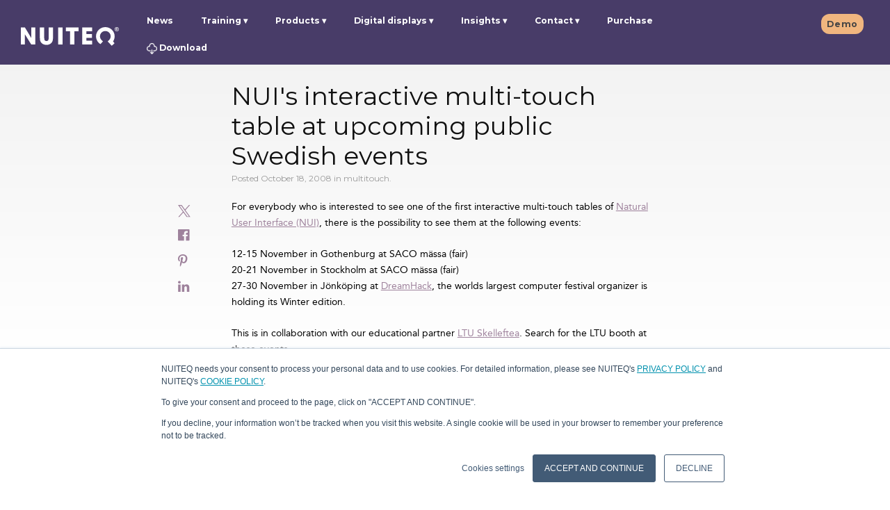

--- FILE ---
content_type: text/html; charset=UTF-8
request_url: https://www.nuiteq.com/company/news/2008/10/nuis-interactive-multi-touch-table-at-upcoming-public-swedish-events
body_size: 12795
content:
<!doctype html><!--[if lt IE 7]> <html class="no-js lt-ie9 lt-ie8 lt-ie7" lang="en" > <![endif]--><!--[if IE 7]>    <html class="no-js lt-ie9 lt-ie8" lang="en" >        <![endif]--><!--[if IE 8]>    <html class="no-js lt-ie9" lang="en" >               <![endif]--><!--[if gt IE 8]><!--><html class="no-js" lang="en"><!--<![endif]--><head><script type="application/javascript" id="hs-cookie-banner-scan" data-hs-allowed="true" src="/_hcms/cookie-banner/auto-blocking.js?portalId=515431&amp;domain=www.nuiteq.com"></script>
    <meta charset="utf-8">
    <meta http-equiv="X-UA-Compatible" content="IE=edge,chrome=1">
    <meta name="author" content="Harry van der Veen">
    <meta name="description" content="NUI's interactive multi-touch table at upcoming public Swedish events">
    <meta name="generator" content="HubSpot">
    <title>NUI's interactive multi-touch table at upcoming public Swedish events</title>
    <link rel="shortcut icon" href="https://www.nuiteq.com/hubfs/QPurple.png">
    
<meta name="viewport" content="width=device-width, initial-scale=1">

    <script src="/hs/hsstatic/jquery-libs/static-1.4/jquery/jquery-1.11.2.js"></script>
<script>hsjQuery = window['jQuery'];</script>
    <meta property="og:description" content="NUI's interactive multi-touch table at upcoming public Swedish events">
    <meta property="og:title" content="NUI's interactive multi-touch table at upcoming public Swedish events">
    <meta name="twitter:description" content="NUI's interactive multi-touch table at upcoming public Swedish events">
    <meta name="twitter:title" content="NUI's interactive multi-touch table at upcoming public Swedish events">

    

    

    <style>
a.cta_button{-moz-box-sizing:content-box !important;-webkit-box-sizing:content-box !important;box-sizing:content-box !important;vertical-align:middle}.hs-breadcrumb-menu{list-style-type:none;margin:0px 0px 0px 0px;padding:0px 0px 0px 0px}.hs-breadcrumb-menu-item{float:left;padding:10px 0px 10px 10px}.hs-breadcrumb-menu-divider:before{content:'›';padding-left:10px}.hs-featured-image-link{border:0}.hs-featured-image{float:right;margin:0 0 20px 20px;max-width:50%}@media (max-width: 568px){.hs-featured-image{float:none;margin:0;width:100%;max-width:100%}}.hs-screen-reader-text{clip:rect(1px, 1px, 1px, 1px);height:1px;overflow:hidden;position:absolute !important;width:1px}
</style>

<link rel="stylesheet" href="https://www.nuiteq.com/hubfs/hub_generated/module_assets/1/18137903270/1764238806984/module_Header2019LogoModule.min.css">
<link rel="stylesheet" href="https://www.nuiteq.com/hubfs/hub_generated/module_assets/1/29891300184/1742654284295/module_ctaBlogModule.min.css">
<link rel="stylesheet" href="/hs/hsstatic/AsyncSupport/static-1.501/sass/comments_listing_asset.css">
<link rel="preload" as="style" href="https://48752163.fs1.hubspotusercontent-na1.net/hubfs/48752163/raw_assets/media-default-modules/master/650/js_client_assets/assets/TrackPlayAnalytics-Cm48oVxd.css">

<link rel="preload" as="style" href="https://48752163.fs1.hubspotusercontent-na1.net/hubfs/48752163/raw_assets/media-default-modules/master/650/js_client_assets/assets/Tooltip-DkS5dgLo.css">


    <script type="application/ld+json">
{
  "mainEntityOfPage" : {
    "@type" : "WebPage",
    "@id" : "https://www.nuiteq.com/company/news/2008/10/nuis-interactive-multi-touch-table-at-upcoming-public-swedish-events"
  },
  "author" : {
    "name" : "Harry van der Veen",
    "url" : "https://www.nuiteq.com/company/news/author/harry-van-der-veen",
    "@type" : "Person"
  },
  "headline" : "NUI's interactive multi-touch table at upcoming public Swedish events",
  "datePublished" : "2008-10-18T11:25:20.000Z",
  "publisher" : {
    "name" : "NUITEQ",
    "logo" : {
      "url" : "https://515431.fs1.hubspotusercontent-na1.net/hubfs/515431/NUITEQPurple@2x.png",
      "@type" : "ImageObject"
    },
    "@type" : "Organization"
  },
  "@context" : "https://schema.org",
  "@type" : "BlogPosting"
}
</script>



    
<!--  Added by GoogleAnalytics integration -->
<script>
var _hsp = window._hsp = window._hsp || [];
_hsp.push(['addPrivacyConsentListener', function(consent) { if (consent.allowed || (consent.categories && consent.categories.analytics)) {
  (function(i,s,o,g,r,a,m){i['GoogleAnalyticsObject']=r;i[r]=i[r]||function(){
  (i[r].q=i[r].q||[]).push(arguments)},i[r].l=1*new Date();a=s.createElement(o),
  m=s.getElementsByTagName(o)[0];a.async=1;a.src=g;m.parentNode.insertBefore(a,m)
})(window,document,'script','//www.google-analytics.com/analytics.js','ga');
  ga('create','UA-25312263-1','auto');
  ga('send','pageview');
}}]);
</script>

<!-- /Added by GoogleAnalytics integration -->

<!--  Added by GoogleAnalytics4 integration -->
<script>
var _hsp = window._hsp = window._hsp || [];
window.dataLayer = window.dataLayer || [];
function gtag(){dataLayer.push(arguments);}

var useGoogleConsentModeV2 = true;
var waitForUpdateMillis = 1000;


if (!window._hsGoogleConsentRunOnce) {
  window._hsGoogleConsentRunOnce = true;

  gtag('consent', 'default', {
    'ad_storage': 'denied',
    'analytics_storage': 'denied',
    'ad_user_data': 'denied',
    'ad_personalization': 'denied',
    'wait_for_update': waitForUpdateMillis
  });

  if (useGoogleConsentModeV2) {
    _hsp.push(['useGoogleConsentModeV2'])
  } else {
    _hsp.push(['addPrivacyConsentListener', function(consent){
      var hasAnalyticsConsent = consent && (consent.allowed || (consent.categories && consent.categories.analytics));
      var hasAdsConsent = consent && (consent.allowed || (consent.categories && consent.categories.advertisement));

      gtag('consent', 'update', {
        'ad_storage': hasAdsConsent ? 'granted' : 'denied',
        'analytics_storage': hasAnalyticsConsent ? 'granted' : 'denied',
        'ad_user_data': hasAdsConsent ? 'granted' : 'denied',
        'ad_personalization': hasAdsConsent ? 'granted' : 'denied'
      });
    }]);
  }
}

gtag('js', new Date());
gtag('set', 'developer_id.dZTQ1Zm', true);
gtag('config', 'G-8S6Z24F9ER');
</script>
<script async src="https://www.googletagmanager.com/gtag/js?id=G-8S6Z24F9ER"></script>

<!-- /Added by GoogleAnalytics4 integration -->


<link rel="alternate" href="https://nuiteq.com/" hreflang="x-default">
<meta property="og:type" content="website">
<link href="https://plus.google.com/115510348386615236505" rel="publisher">
<link rel="stylesheet" href="https://maxcdn.bootstrapcdn.com/font-awesome/4.6.2/css/font-awesome.min.css">
<script async defer src="https://assets.pinterest.com/js/pinit.js"></script>
<meta name="google-site-verification" content="B7COnb1EpXo4UGxRtOzdKMsHLpX4cA_GwAHPrCfcOJk">
<meta name="p:domain_verify" content="5570c5957d411feb26a9359840dfa641">
<meta name="twitter:card" content="summary_large_image">
<meta name="twitter:site" content="@multitouch">
<meta name="twitter:creator" content="@multitouch">
<meta name="twitter:site" content="@multitouch">
<!-- Facebook Pixel Code -->
<script>
  var _hsp = window._hsp = window._hsp || [];
  _hsp.push(['addPrivacyConsentListener', function(consent) {
    if(consent.allowed) {
       !function(f,b,e,v,n,t,s)
       {if(f.fbq)return;n=f.fbq=function(){n.callMethod?
       n.callMethod.apply(n,arguments):n.queue.push(arguments)};
       if(!f._fbq)f._fbq=n;n.push=n;n.loaded=!0;n.version='2.0';
       n.queue=[];t=b.createElement(e);t.async=!0;
       t.src=v;s=b.getElementsByTagName(e)[0];
       s.parentNode.insertBefore(t,s)}(window, document,'script',
       'https://connect.facebook.net/en_US/fbevents.js');
       fbq('init', '2283234405279860');
       fbq('track', 'PageView');
    }
  }]);
</script>
<noscript>&lt;img  height="1" width="1" style="display:none" src="https://www.facebook.com/tr?id=2283234405279860&amp;amp;ev=PageView&amp;amp;noscript=1"&gt;</noscript>
<!-- End Facebook Pixel Code -->
<script type="application/ld+json" id="website-json-ld">
{
    "@context":"http://schema.org",
    "@type":"WebSite",
    "name":"Natural User Interface Technologies AB (NUITEQ®)",
    "alternateName":"NUITEQ",
    "url":"https://www.nuiteq.com"
}
</script>
<script type="application/ld+json" id="social-json-ld">
{
    "@context":"http://schema.org",
    "@type":"Organization",
    "name":"Natural User Interface Technologies AB (NUITEQ®)",
    "url":"https://www.nuiteq.com",
    "sameAs":[
        "https://www.facebook.com/NUITEQ/",
        "https://www.youtube.com/channel/UCFg0vEQdWf4cBp5cFFAEtyw",
        "https://www.instagram.com/nuiteq/",
        "https://twitter.com/multitouch",
        "https://www.linkedin.com/company/nuiteq"
    ]
}
</script>
<!-- Global site tag (gtag.js) - Google Analytics -->
<!-- Old Google Analytics (UA)
<script async src="https://www.googletagmanager.com/gtag/js?id=UA-25312263-1"></script>
<script>
  var _hsp = window._hsp = window._hsp || [];
  _hsp.push(['addPrivacyConsentListener', function(consent) {
    if(consent.allowed) {
      window.dataLayer = window.dataLayer || [];
      function gtag(){dataLayer.push(arguments);}
      gtag("js", new Date());
      console.log("Consent allowed");
      gtag("config", "UA-25312263-1");
    }
  }]);
</script>
-->

<script async src="https://www.googletagmanager.com/gtag/js?id=G-8S6Z24F9ER"></script>
<script>
  var _hsp = window._hsp = window._hsp || [];
  _hsp.push(['addPrivacyConsentListener', function(consent) {
    if(consent.allowed) {
      window.dataLayer = window.dataLayer || [];
      function gtag(){dataLayer.push(arguments);}
      gtag("js", new Date());
      gtag("config", "G-8S6Z24F9ER");
	}
  }]);
</script>

<script type="text/javascript">
_linkedin_partner_id = "371706";
window._linkedin_data_partner_ids = window._linkedin_data_partner_ids || [];
window._linkedin_data_partner_ids.push(_linkedin_partner_id);
</script>
<meta property="og:url" content="https://www.nuiteq.com/company/news/2008/10/nuis-interactive-multi-touch-table-at-upcoming-public-swedish-events">
<meta name="twitter:card" content="summary">
<meta name="twitter:creator" content="@multitouch">

<link rel="canonical" href="https://www.nuiteq.com/company/news/2008/10/nuis-interactive-multi-touch-table-at-upcoming-public-swedish-events">
<meta property="og:type" content="article">
<meta property="og:type" content="article">
<link rel="alternate" type="application/rss+xml" href="https://www.nuiteq.com/company/news/rss.xml">
<meta name="twitter:domain" content="www.nuiteq.com">
<meta name="twitter:site" content="@multitouch">
<script src="//platform.linkedin.com/in.js" type="text/javascript">
    lang: en_US
</script>

<meta http-equiv="content-language" content="en">
<link rel="stylesheet" href="//7052064.fs1.hubspotusercontent-na1.net/hubfs/7052064/hub_generated/template_assets/DEFAULT_ASSET/1767818329520/template_layout.min.css">


<link rel="stylesheet" href="https://www.nuiteq.com/hubfs/hub_generated/template_assets/1/2789461428/1742550913980/template_Nuiteq-Apr2015-style.css">
<link rel="stylesheet" href="https://www.nuiteq.com/hubfs/hub_generated/template_assets/1/9816710207/1756283087895/template_oldpage2019colorUpdate.min.css">
<link rel="stylesheet" href="https://www.nuiteq.com/hubfs/hub_generated/template_assets/1/50362203987/1742550999842/template_blog2021.min.css">


    <script src="https://www.nuiteq.com/hubfs/nuiteq.com/JS/clamp.min.js"></script>
<script type="text/javascript" src="https://www.nuiteq.com/hubfs/hub_generated/template_assets/1/5326692189/1742550948087/template_Nuiteq-2017-Blog-Post.js"></script>
<script type="text/javascript" src="https://www.nuiteq.com/hubfs/hub_generated/template_assets/1/2774369519/1742550913227/template_Nuiteq-Apr2015-main.js"></script>
    

</head>
<body class="blog company-blog custom-blog-post-page blog-body-wide   hs-content-id-2871259461 hs-blog-post hs-blog-id-2800429503" style="">
    <div class="header-container-wrapper">
    <div class="header-container container-fluid">

<div class="row-fluid-wrapper row-depth-1 row-number-1 ">
<div class="row-fluid ">
<div class="span12 widget-span widget-type-global_group " style="" data-widget-type="global_group" data-x="0" data-w="12">
<div class="" data-global-widget-path="generated_global_groups/9597344424.html"><div class="row-fluid-wrapper row-depth-1 row-number-1 ">
<div class="row-fluid ">
<div class="span12 widget-span widget-type-cell page-center" style="" data-widget-type="cell" data-x="0" data-w="12">

<div class="row-fluid-wrapper row-depth-1 row-number-2 ">
<div class="row-fluid ">
<div id="header_wrapper" class="span12 widget-span widget-type-cell header-items-group" style="" data-widget-type="cell" data-x="0" data-w="12">

<div class="row-fluid-wrapper row-depth-1 row-number-3 ">
<div class="row-fluid ">
<div class="span2 widget-span widget-type-custom_widget custom-header-logo" style="" data-widget-type="custom_widget" data-x="0" data-w="2">
<div id="hs_cos_wrapper_module_1571129892742280" class="hs_cos_wrapper hs_cos_wrapper_widget hs_cos_wrapper_type_module" style="" data-hs-cos-general-type="widget" data-hs-cos-type="module">
  
  
     
     
        <a style="border-width:0px;border:0px;" href="//www.nuiteq.com/?hsLang=en"><img src="https://www.nuiteq.com/hubfs/nuiteq.com/Images/Nuiteq2019/nuiteqLogo.svg" class="hs-image-widget logo-navbar-image " style="width: 141px!important;border-width:0px;border:0px;" alt="nuiteq logo" title="nuiteq logo" width="156"></a>     
    
    

<img src="https://nuiteq.com/spacer.png" alt="" style="display:none"></div>

</div><!--end widget-span -->
<div class="span10 widget-span widget-type-cell header-links custom-menu-primary" style="" data-widget-type="cell" data-x="2" data-w="10">

<div class="row-fluid-wrapper row-depth-1 row-number-4 ">
<div class="row-fluid ">
<div class="span9 widget-span widget-type-custom_widget " style="" data-widget-type="custom_widget" data-x="0" data-w="9">
<div id="hs_cos_wrapper_module_1571045036938312" class="hs_cos_wrapper hs_cos_wrapper_widget hs_cos_wrapper_type_module" style="" data-hs-cos-general-type="widget" data-hs-cos-type="module">
  
  
     
      
       <span id="hs_cos_wrapper_module_1571045036938312_module_146416356233510523" class="hs_cos_wrapper hs_cos_wrapper_widget hs_cos_wrapper_type_menu" style="" data-hs-cos-general-type="widget" data-hs-cos-type="menu"><div id="hs_menu_wrapper_module_1571045036938312_module_146416356233510523" class="hs-menu-wrapper active-branch flyouts hs-menu-flow-horizontal" role="navigation" data-sitemap-name="nuiteq - main may2016" data-menu-id="4290914235" aria-label="Navigation Menu">
 <ul role="menu">
  <li class="hs-menu-item hs-menu-depth-1" role="none"><a href="https://www.nuiteq.com/company/news" role="menuitem">News</a></li>
  <li class="hs-menu-item hs-menu-depth-1 hs-item-has-children" role="none"><a href="javascript:;" aria-haspopup="true" aria-expanded="false" role="menuitem">Training</a>
   <ul role="menu" class="hs-menu-children-wrapper">
    <li class="hs-menu-item hs-menu-depth-2" role="none"><a href="https://www.nuiteq.com/training/chorus" role="menuitem">NUITEQ Chorus Training</a></li>
   </ul></li>
  <li class="hs-menu-item hs-menu-depth-1 hs-item-has-children" role="none"><a href="javascript:;" aria-haspopup="true" aria-expanded="false" role="menuitem">Products</a>
   <ul role="menu" class="hs-menu-children-wrapper">
    <li class="hs-menu-item hs-menu-depth-2" role="none"><a href="https://www.nuiteq.com/chorus" role="menuitem">NUITEQ Chorus</a></li>
    <li class="hs-menu-item hs-menu-depth-2" role="none"><a href="https://next-hub.com/" role="menuitem" target="_blank" rel="noopener">NEXT</a></li>
    <li class="hs-menu-item hs-menu-depth-2" role="none"><a href="https://www.nuiteq.com/sho" role="menuitem">Sho</a></li>
    <li class="hs-menu-item hs-menu-depth-2" role="none"><a href="https://www.getcleardigital.com/sho-stick" role="menuitem" target="_blank" rel="noopener"><img class="header-arrow-image" alt="arrow icon" src="https://www.nuiteq.com/hubfs/nuiteq.com/Images/turn_arrow.svg"> Sho stick</a></li>
    <li class="hs-menu-item hs-menu-depth-2" role="none"><a href="https://www.nuiteq.com/campfire" role="menuitem">NUITEQ Campfire</a></li>
   </ul></li>
  <li class="hs-menu-item hs-menu-depth-1 hs-item-has-children" role="none"><a href="javascript:;" aria-haspopup="true" aria-expanded="false" role="menuitem">Digital displays</a>
   <ul role="menu" class="hs-menu-children-wrapper">
    <li class="hs-menu-item hs-menu-depth-2" role="none"><a href="https://www.getcleardigital.com/evo-roll" role="menuitem" target="_blank" rel="noopener">Evo</a></li>
   </ul></li>
  <li class="hs-menu-item hs-menu-depth-1 hs-item-has-children" role="none"><a href="javascript:;" aria-haspopup="true" aria-expanded="false" role="menuitem">Insights</a>
   <ul role="menu" class="hs-menu-children-wrapper">
    <li class="hs-menu-item hs-menu-depth-2" role="none"><a href="https://www.nuiteq.com/case-studies" role="menuitem">Case studies</a></li>
    <li class="hs-menu-item hs-menu-depth-2" role="none"><a href="https://www.nuiteq.com/whitepapers" role="menuitem">Whitepapers</a></li>
   </ul></li>
  <li class="hs-menu-item hs-menu-depth-1 hs-item-has-children" role="none"><a href="javascript:;" aria-haspopup="true" aria-expanded="false" role="menuitem">Contact</a>
   <ul role="menu" class="hs-menu-children-wrapper">
    <li class="hs-menu-item hs-menu-depth-2" role="none"><a href="https://www.nuiteq.com/contact-support" role="menuitem">Support</a></li>
    <li class="hs-menu-item hs-menu-depth-2" role="none"><a href="https://www.nuiteq.com/contact-sales" role="menuitem">Sales</a></li>
    <li class="hs-menu-item hs-menu-depth-2" role="none"><a href="https://www.nuiteq.com/company/contact" role="menuitem">General</a></li>
   </ul></li>
  <li class="hs-menu-item hs-menu-depth-1" role="none"><a href="https://www.nuiteq.com/purchase" role="menuitem" target="_blank" rel="noopener">Purchase</a></li>
  <li class="hs-menu-item hs-menu-depth-1" role="none"><a href="https://www.nuiteq.com/support/download/" role="menuitem"><img class="header-download-image" alt="download icon" src="[data-uri]"> Download</a></li>
 </ul>
</div></span><!--end layout-widget-wrapper -->
          
    
</div>

</div><!--end widget-span -->
<div class="span3 widget-span widget-type-custom_widget header-language-selector hs-menu-item hs-menu-depth-1" style="" data-widget-type="custom_widget" data-x="9" data-w="3">
<div id="hs_cos_wrapper_module_1571044917265217" class="hs_cos_wrapper hs_cos_wrapper_widget hs_cos_wrapper_type_module widget-type-rich_text" style="" data-hs-cos-general-type="widget" data-hs-cos-type="module">
    <a data-language="en" class="hs-skip-lang-url-rewrite schedule-demo" href="/demo">Demo</a>
    
  </div>

</div><!--end widget-span -->
</div><!--end row-->
</div><!--end row-wrapper -->

</div><!--end widget-span -->
</div><!--end row-->
</div><!--end row-wrapper -->

</div><!--end widget-span -->
</div><!--end row-->
</div><!--end row-wrapper -->

</div><!--end widget-span -->
</div><!--end row-->
</div><!--end row-wrapper -->
</div>
</div><!--end widget-span -->
</div><!--end row-->
</div><!--end row-wrapper -->

    </div><!--end header -->
</div><!--end header wrapper -->

<div class="body-container-wrapper">
    <div class="body-container container-fluid">

<div class="row-fluid-wrapper row-depth-1 row-number-1 ">
<div class="row-fluid ">
<div class="span12 widget-span widget-type-custom_widget " style="" data-widget-type="custom_widget" data-x="0" data-w="12">
<div id="hs_cos_wrapper_module_159074088087182" class="hs_cos_wrapper hs_cos_wrapper_widget hs_cos_wrapper_type_module" style="" data-hs-cos-general-type="widget" data-hs-cos-type="module"></div>

</div><!--end widget-span -->
</div><!--end row-->
</div><!--end row-wrapper -->

<div class="row-fluid-wrapper row-depth-1 row-number-2 ">
<div class="row-fluid ">
<div class="span12 widget-span widget-type-cell page-center content-wrapper blog-body-wide" style="" data-widget-type="cell" data-x="0" data-w="12">

<div class="row-fluid-wrapper row-depth-1 row-number-3 ">
<div class="row-fluid ">
<div class="span12 widget-span widget-type-rich_text top-image" style="" data-widget-type="rich_text" data-x="0" data-w="12">
<div class="cell-wrapper layout-widget-wrapper">
<span id="hs_cos_wrapper_module_1505808889225121" class="hs_cos_wrapper hs_cos_wrapper_widget hs_cos_wrapper_type_rich_text" style="" data-hs-cos-general-type="widget" data-hs-cos-type="rich_text"></span>
</div><!--end layout-widget-wrapper -->
</div><!--end widget-span -->
</div><!--end row-->
</div><!--end row-wrapper -->

<div class="row-fluid-wrapper row-depth-1 row-number-4 ">
<div class="row-fluid ">
<div class="span12 widget-span widget-type-raw_html " style="" data-widget-type="raw_html" data-x="0" data-w="12">
<div class="cell-wrapper layout-widget-wrapper">
<span id="hs_cos_wrapper_module_152291932657822" class="hs_cos_wrapper hs_cos_wrapper_widget hs_cos_wrapper_type_raw_html" style="" data-hs-cos-general-type="widget" data-hs-cos-type="raw_html"><div id="BlogSocialIcons" class="blog-post-social-icons">
<div class="blog-social-icon-div">
<a href="https://twitter.com/intent/tweet?text=NUI%27s+interactive+multi-touch+table+at+upcoming+public+Swedish+events&amp;url=https://www.nuiteq.com/company/news/2008/10/nuis-interactive-multi-touch-table-at-upcoming-public-swedish-events"><img width="18" height="18" src="https://www.nuiteq.com/hubfs/twitter-x-icon.svg"></a>
</div>
<div class="blog-social-icon-div">
<a href="https://www.facebook.com/sharer.php?u=https://www.nuiteq.com/company/news/2008/10/nuis-interactive-multi-touch-table-at-upcoming-public-swedish-events" onclick="javascript:window.open(this.href, '', 'menubar=no,toolbar=no,resizable=yes,scrollbars=yes,height=300,width=600');return false;" target="_blank" title="Share on Facebook"><i class="fa fa-facebook-official" aria-hidden="true"></i></a>
</div>
<div class="blog-social-icon-div">
<div class="pin-it" style="display:inline-block">
<a data-pin-do="buttonPin" data-pin-custom="true" href="https://www.pinterest.com/pin/create/button/%20?url=https://www.nuiteq.com/company/news/2008/10/nuis-interactive-multi-touch-table-at-upcoming-public-swedish-events%20&amp;description=NUI's%20interactive%20multi-touch%20table%20at%20upcoming%20public%20Swedish%20events%20&amp;media=">
<i class="fa fa-pinterest-p" aria-hidden="true"></i>
</a>
</div>
</div>
<div class="blog-social-icon-div">
<a href="https://www.linkedin.com/shareArticle?mini=true&amp;url=https://www.nuiteq.com/company/news/2008/10/nuis-interactive-multi-touch-table-at-upcoming-public-swedish-events&amp;title=NUI%27s+interactive+multi-touch+table+at+upcoming+public+Swedish+events&amp;source=nuiteq.com" onclick="javascript:window.open(this.href, '', 'menubar=no,toolbar=no,resizable=yes,scrollbars=yes,height=570,width=520');return false;" target="_blank" title="Share on LinkedIn"><i class="fa fa-linkedin" aria-hidden="true"></i></a>
</div>
</div></span>
</div><!--end layout-widget-wrapper -->
</div><!--end widget-span -->
</div><!--end row-->
</div><!--end row-wrapper -->

<div class="row-fluid-wrapper row-depth-1 row-number-5 ">
<div class="row-fluid ">
<div class="span12 widget-span widget-type-cell blog-content post-one" style="" data-widget-type="cell" data-x="0" data-w="12">

<div class="row-fluid-wrapper row-depth-1 row-number-6 ">
<div class="row-fluid ">
<div class="span12 widget-span widget-type-blog_content blog-content" style="" data-widget-type="blog_content" data-x="0" data-w="12">
<div class="blog-section">
    <div class="blog-post-wrapper cell-wrapper">
        <div class="section post-header">
            <h1><span id="hs_cos_wrapper_name" class="hs_cos_wrapper hs_cos_wrapper_meta_field hs_cos_wrapper_type_text" style="" data-hs-cos-general-type="meta_field" data-hs-cos-type="text">NUI's interactive multi-touch table at upcoming public Swedish events</span></h1>
            <div class="custom-post-date">Posted October 18, 2008
                
                    <span> in 
                    
                        
                        
                            
                                 
                                    multitouch.
                                
                            
                        
                    </span>
                
            </div>
            <div class="section post-body">
                <div id="hs_cos_wrapper_blog_post_audio" class="hs_cos_wrapper hs_cos_wrapper_widget hs_cos_wrapper_type_module" style="" data-hs-cos-general-type="widget" data-hs-cos-type="module"><link rel="stylesheet" href="https://48752163.fs1.hubspotusercontent-na1.net/hubfs/48752163/raw_assets/media-default-modules/master/650/js_client_assets/assets/TrackPlayAnalytics-Cm48oVxd.css">
<link rel="stylesheet" href="https://48752163.fs1.hubspotusercontent-na1.net/hubfs/48752163/raw_assets/media-default-modules/master/650/js_client_assets/assets/Tooltip-DkS5dgLo.css">

    <script type="text/javascript">
      window.__hsEnvConfig = {"hsDeployed":true,"hsEnv":"prod","hsJSRGates":["CMS:JSRenderer:SeparateIslandRenderOption","CMS:JSRenderer:CompressResponse","CMS:JSRenderer:MinifyCSS","CMS:JSRenderer:GetServerSideProps","CMS:JSRenderer:LocalProxySchemaVersion1","CMS:JSRenderer:SharedDeps"],"hublet":"na1","portalID":515431};
      window.__hsServerPageUrl = "https:\u002F\u002Fwww.nuiteq.com\u002Fcompany\u002Fnews\u002F2008\u002F10\u002Fnuis-interactive-multi-touch-table-at-upcoming-public-swedish-events";
      window.__hsBasePath = "\u002Fcompany\u002Fnews\u002F2008\u002F10\u002Fnuis-interactive-multi-touch-table-at-upcoming-public-swedish-events";
    </script>
      </div>
                <span id="hs_cos_wrapper_post_body" class="hs_cos_wrapper hs_cos_wrapper_meta_field hs_cos_wrapper_type_rich_text" style="" data-hs-cos-general-type="meta_field" data-hs-cos-type="rich_text"><p>For everybody who is interested to see one of the first interactive multi-touch tables of <a href="http://www.natural-ui.com">Natural User Interface (NUI)</a>, there is the possibility to see them at the following events:</p>
<!--more--><p>12-15 November in Gothenburg at SACO mässa (fair)<br>
20-21 November in Stockholm at SACO mässa (fair)<br>
27-30 November in Jönköping at <a href="http://www.dreamhack.se/dhw08">DreamHack</a>, the worlds largest computer festival organizer is holding its Winter edition.</p>
<p>This is in collaboration with our educational partner <a href="http://www.ltu.se/ske">LTU Skelleftea</a>. Search for the LTU booth at these events.</p></span>
            </div>
        </div>
    </div>
</div></div>

</div><!--end row-->
</div><!--end row-wrapper -->

</div><!--end widget-span -->
</div><!--end row-->
</div><!--end row-wrapper -->

<div class="row-fluid-wrapper row-depth-1 row-number-7 ">
<div class="row-fluid ">
<div class="span12 widget-span widget-type-raw_html " style="" data-widget-type="raw_html" data-x="0" data-w="12">
<div class="cell-wrapper layout-widget-wrapper">
<span id="hs_cos_wrapper_module_150468344244129" class="hs_cos_wrapper hs_cos_wrapper_widget hs_cos_wrapper_type_raw_html" style="" data-hs-cos-general-type="widget" data-hs-cos-type="raw_html"><div class="post-author-section">
<div class="author-section">
<div class="avatar-module">
<img class="avatar" alt="author" height="100" src="https://www.nuiteq.com/hs-fs/hubfs/Harry_2.jpg?height=100&amp;name=Harry_2.jpg">
</div>
<div class="author-detail-text">
<p class="author-name"><b>Harry van der Veen</b></p>
<p class="author-bio">CEO and co-founder, NUITEQ®</p>
</div>
</div>
</div></span>
</div><!--end layout-widget-wrapper -->
</div><!--end widget-span -->
</div><!--end row-->
</div><!--end row-wrapper -->

<div class="row-fluid-wrapper row-depth-1 row-number-8 ">
<div class="row-fluid ">
<div class="span12 widget-span widget-type-raw_html " style="" data-widget-type="raw_html" data-x="0" data-w="12">
<div class="cell-wrapper layout-widget-wrapper">
<span id="hs_cos_wrapper_module_150487546522917" class="hs_cos_wrapper hs_cos_wrapper_widget hs_cos_wrapper_type_raw_html" style="" data-hs-cos-general-type="widget" data-hs-cos-type="raw_html"><div class="show-hide-comments">
<div class="comment-count">0</div>
<button class="show-hide-comments-button">Show comments</button>
</div></span>
</div><!--end layout-widget-wrapper -->
</div><!--end widget-span -->
</div><!--end row-->
</div><!--end row-wrapper -->

<div class="row-fluid-wrapper row-depth-1 row-number-9 ">
<div class="row-fluid ">
<div class="span12 widget-span widget-type-raw_html blog-comments-form" style="" data-widget-type="raw_html" data-x="0" data-w="12">
<div class="cell-wrapper layout-widget-wrapper">
<span id="hs_cos_wrapper_module_1504766152489190" class="hs_cos_wrapper hs_cos_wrapper_widget hs_cos_wrapper_type_raw_html" style="" data-hs-cos-general-type="widget" data-hs-cos-type="raw_html"><div id="comment_section_submission" class="comments-section">
<span id="hs_cos_wrapper_blog_comments" class="hs_cos_wrapper hs_cos_wrapper_widget hs_cos_wrapper_type_blog_comments" style="" data-hs-cos-general-type="widget" data-hs-cos-type="blog_comments">
<div class="section post-footer">
<div id="comments-listing" class="new-comments"></div>
<div id="hs_form_target_5a20e164-d9b3-46d2-9c8d-596454d781a2"></div>
</div>
</span>
</div></span>
</div><!--end layout-widget-wrapper -->
</div><!--end widget-span -->
</div><!--end row-->
</div><!--end row-wrapper -->

<div class="row-fluid-wrapper row-depth-1 row-number-10 ">
<div class="row-fluid ">
<div class="span12 widget-span widget-type-cell blog-previous-videos-sidebar" style="" data-widget-type="cell" data-x="0" data-w="12">

<div class="row-fluid-wrapper row-depth-1 row-number-11 ">
<div class="row-fluid ">
<div class="span12 widget-span widget-type-raw_jinja " style="" data-widget-type="raw_jinja" data-x="0" data-w="12">

    
</div><!--end widget-span -->

</div><!--end row-->
</div><!--end row-wrapper -->

</div><!--end widget-span -->
</div><!--end row-->
</div><!--end row-wrapper -->

</div><!--end widget-span -->
</div><!--end row-->
</div><!--end row-wrapper -->

<div class="row-fluid-wrapper row-depth-1 row-number-12 ">
<div class="row-fluid ">
<div class="span12 widget-span widget-type-cell page-center-related-posts" style="" data-widget-type="cell" data-x="0" data-w="12">

<div class="row-fluid-wrapper row-depth-1 row-number-13 ">
<div class="row-fluid ">
<div class="span12 widget-span widget-type-raw_html related-posts" style="" data-widget-type="raw_html" data-x="0" data-w="12">
<div class="cell-wrapper layout-widget-wrapper">
<span id="hs_cos_wrapper_module_150520069524722" class="hs_cos_wrapper hs_cos_wrapper_widget hs_cos_wrapper_type_raw_html" style="" data-hs-cos-general-type="widget" data-hs-cos-type="raw_html">
<!-- Set the max number of related posts to be output to the page here -->

<div class="related-posts-heading">
<h3>Related posts</h3>    
</div>
<div class="related-posts-body">
<div class="mask">
<div class="related-posts-section">

<span class="related-post-item">
<a href="https://www.nuiteq.com/company/news/meaningful-entertainment-just-got-better-nuiteq-campfire-unveils-new-interactive-games-and-expands-to-android?hsLang=en">
<div class="related-post-image-div"><img src="https://www.nuiteq.com/hubfs/Campfire%20Android%20X.png" alt="NUITEQ Campfire available on Android"></div>
</a>
<div class="related-post-description">
<div class="related-post-date">October 29, 2025</div>
<div class="related-post-title"><a href="https://www.nuiteq.com/company/news/meaningful-entertainment-just-got-better-nuiteq-campfire-unveils-new-interactive-games-and-expands-to-android?hsLang=en"><p>Meaningful Entertainment Just Got Better: NUITEQ Campfire Unveils New Interactive Games and Expands to Android</p></a></div>
<div class="related-post-summary"><p>Skellefteå, Sweden - 29 October 2025 - NUITEQ, a global leader in collaborative solutions, today announced a significant update to its acclaimed interactive games software suite, NUITEQ Campfire. The update significantly enhances the platform's accessibility and content library, solidifying its...</p></div>
<div class="related-post-section-footer">
<div class="post-link"><a href="https://www.nuiteq.com/company/news/meaningful-entertainment-just-got-better-nuiteq-campfire-unveils-new-interactive-games-and-expands-to-android?hsLang=en">Read more</a></div>
</div>
</div>
</span>
<span class="related-post-item">
<a href="https://www.nuiteq.com/company/news/nuiteq-and-promultis-deepen-long-time-partnership-to-deliver-innovative-interactive-solutions?hsLang=en">
<div class="related-post-image-div"><img src="https://www.nuiteq.com/hubfs/NUITEQ%20and%20Promultis%20Deepen%20Long-Time%20Partnership%20to%20Deliver%20Innovative%20Interactive%20Solutions.png" alt="Related post image"></div>
</a>
<div class="related-post-description">
<div class="related-post-date">January 18, 2024</div>
<div class="related-post-title"><a href="https://www.nuiteq.com/company/news/nuiteq-and-promultis-deepen-long-time-partnership-to-deliver-innovative-interactive-solutions?hsLang=en"><p>NUITEQ and Promultis Deepen Long-Time Partnership to Deliver Innovative Interactive Solutions</p></a></div>
<div class="related-post-summary"><p>Skellefteå, Sweden / Portsmouth, UK January 19, 2024 – NUITEQ, the Swedish collaborative software company, and UK based Promultis, a leading manufacturer and distributor of collaborative Multi-touch and Multi-gesture hardware and software, are thrilled to announce the deepening of their long-time...</p></div>
<div class="related-post-section-footer">
<div class="post-link"><a href="https://www.nuiteq.com/company/news/nuiteq-and-promultis-deepen-long-time-partnership-to-deliver-innovative-interactive-solutions?hsLang=en">Read more</a></div>
</div>
</div>
</span>
<span class="related-post-item">
<a href="https://www.nuiteq.com/company/news/geeks-on-a-plane-east-asia-part-5?hsLang=en">
<div class="related-post-image-div"><img src="https://www.nuiteq.com/hubfs/goap/goap2/IMG_6133.jpg" alt="Related post image"></div>
</a>
<div class="related-post-description">
<div class="related-post-date">April 18, 2016</div>
<div class="related-post-title"><a href="https://www.nuiteq.com/company/news/geeks-on-a-plane-east-asia-part-5?hsLang=en"><p>500 Startups' Geeks On A Plane - East Asia - part 5 - final summary</p></a></div>
<div class="related-post-summary"><p>I'm proud to say that I was part of the 500 Startups' Geeks On A Plane East Asia tour 2016 (and yes I got the t-shirt ;) ), an invite-only tour for startups, investors, and executives to learn about high-growth technology markets worldwide. I feel very happy that I checked yet another item on my...</p></div>
<div class="related-post-section-footer">
<div class="post-link"><a href="https://www.nuiteq.com/company/news/geeks-on-a-plane-east-asia-part-5?hsLang=en">Read more</a></div>
</div>
</div>
</span>
<span class="related-post-item">
<a href="https://www.nuiteq.com/company/news/geeks-on-a-plane-east-asia-part-4?hsLang=en">
<div class="related-post-image-div"><img src="https://www.nuiteq.com/hubfs/goap/goap4/sushiboat.jpg" alt="Related post image"></div>
</a>
<div class="related-post-description">
<div class="related-post-date">April 17, 2016</div>
<div class="related-post-title"><a href="https://www.nuiteq.com/company/news/geeks-on-a-plane-east-asia-part-4?hsLang=en"><p>500 Startups' Geeks On A Plane - East Asia - part 4</p></a></div>
<div class="related-post-summary"><p>I'm part of the 500 Startups' Geeks On A Plane East Asia tour, an invite-only tour for startups, investors, and executives to learn about high-growth technology markets worldwide. This is the fourth post in a series. Post one you can find here, the second post you can find here and the third post...</p></div>
<div class="related-post-section-footer">
<div class="post-link"><a href="https://www.nuiteq.com/company/news/geeks-on-a-plane-east-asia-part-4?hsLang=en">Read more</a></div>
</div>
</div>
</span>
<span class="related-post-item">
<a href="https://www.nuiteq.com/company/news/geeks-on-a-plane-east-asia-part-3?hsLang=en">
<div class="related-post-image-div"><img src="https://www.nuiteq.com/hubfs/goap/goap3/gogoro.jpg" alt="Related post image"></div>
</a>
<div class="related-post-description">
<div class="related-post-date">April 15, 2016</div>
<div class="related-post-title"><a href="https://www.nuiteq.com/company/news/geeks-on-a-plane-east-asia-part-3?hsLang=en"><p>500 Startups' Geeks On A Plane - East Asia - part 3</p></a></div>
<div class="related-post-summary"><p>I'm part of the 500 Startups' Geeks On A Plane East Asia tour, an invite-only tour for startups, investors, and executives to learn about high-growth technology markets worldwide. This is the third post in a series. Post one you can find here and the second post you can find here.</p></div>
<div class="related-post-section-footer">
<div class="post-link"><a href="https://www.nuiteq.com/company/news/geeks-on-a-plane-east-asia-part-3?hsLang=en">Read more</a></div>
</div>
</div>
</span>
<span class="related-post-item">
<a href="https://www.nuiteq.com/company/news/geeks-on-a-plane-south-east-asia-part-2?hsLang=en">
<div class="related-post-image-div"><img src="https://www.nuiteq.com/hubfs/goap/goap2/IMG_6033.jpg" alt="Related post image"></div>
</a>
<div class="related-post-description">
<div class="related-post-date">April 14, 2016</div>
<div class="related-post-title"><a href="https://www.nuiteq.com/company/news/geeks-on-a-plane-south-east-asia-part-2?hsLang=en"><p>500 Startups' Geeks On A Plane - East Asia - part 2</p></a></div>
<div class="related-post-summary"><p>As you can read here, I'm part of the 500 Startups' Geeks On A Plane East Asia tour, an invite-only tour for startups, investors, and executives to learn about high-growth technology markets worldwide. This is the second post in a series.</p></div>
<div class="related-post-section-footer">
<div class="post-link"><a href="https://www.nuiteq.com/company/news/geeks-on-a-plane-south-east-asia-part-2?hsLang=en">Read more</a></div>
</div>
</div>
</span>

</div>
</div>
</div>
</span>
</div><!--end layout-widget-wrapper -->
</div><!--end widget-span -->
</div><!--end row-->
</div><!--end row-wrapper -->

</div><!--end widget-span -->
</div><!--end row-->
</div><!--end row-wrapper -->

<div class="row-fluid-wrapper row-depth-1 row-number-14 ">
<div class="row-fluid ">
<div class="span12 widget-span widget-type-cell bottom-content" style="" data-widget-type="cell" data-x="0" data-w="12">

<div class="row-fluid-wrapper row-depth-1 row-number-15 ">
<div class="row-fluid ">
<div class="span12 widget-span widget-type-cell page-center" style="" data-widget-type="cell" data-x="0" data-w="12">

<div class="row-fluid-wrapper row-depth-1 row-number-16 ">
<div class="row-fluid ">
<div class="span12 widget-span widget-type-raw_html " style="" data-widget-type="raw_html" data-x="0" data-w="12">
<div class="cell-wrapper layout-widget-wrapper">
<span id="hs_cos_wrapper_module_14611566932361211" class="hs_cos_wrapper hs_cos_wrapper_widget hs_cos_wrapper_type_raw_html" style="" data-hs-cos-general-type="widget" data-hs-cos-type="raw_html"><script type="text/javascript">if(window.innerWidth >= 767 && window.innerWidth <= 769) { $('.hs-menu-flow-vertical').css("display", "none"); } else { $('.hs-menu-flow-vertical').css("display", "table"); };
</script></span>
</div><!--end layout-widget-wrapper -->
</div><!--end widget-span -->
</div><!--end row-->
</div><!--end row-wrapper -->

</div><!--end widget-span -->
</div><!--end row-->
</div><!--end row-wrapper -->

</div><!--end widget-span -->
</div><!--end row-->
</div><!--end row-wrapper -->

    </div><!--end body -->
</div><!--end body wrapper -->

<div class="footer-container-wrapper">
    <div class="footer-container container-fluid">

<div class="row-fluid-wrapper row-depth-1 row-number-1 ">
<div class="row-fluid ">
<div class="span12 widget-span widget-type-global_group " style="" data-widget-type="global_group" data-x="0" data-w="12">
<div class="" data-global-widget-path="generated_global_groups/9646088362.html"><div class="row-fluid-wrapper row-depth-1 row-number-1 ">
<div class="row-fluid ">
<div class="span12 widget-span widget-type-custom_widget footer-about-part" style="" data-widget-type="custom_widget" data-x="0" data-w="12">
<div id="hs_cos_wrapper_module_1587992456867124" class="hs_cos_wrapper hs_cos_wrapper_widget hs_cos_wrapper_type_module widget-type-rich_text" style="" data-hs-cos-general-type="widget" data-hs-cos-type="module"><span id="hs_cos_wrapper_module_1587992456867124_" class="hs_cos_wrapper hs_cos_wrapper_widget hs_cos_wrapper_type_rich_text" style="" data-hs-cos-general-type="widget" data-hs-cos-type="rich_text"><p><a href="https://www.nuiteq.com/about?hsLang=en">ABOUT US</a> - <a href="https://www.nuiteq.com/awards?hsLang=en">AWARDS</a> - <a href="https://www.nuiteq.com/team?hsLang=en">TEAM</a> - <a href="https://www.nuiteq.com/our-values?hsLang=en">OUR VALUES</a> - <a href="https://www.nuiteq.com/testimonials/?hsLang=en">TESTIMONIALS</a> - <a href="https://www.nuiteq.com/support/faq/?hsLang=en" rel="noopener" target="_blank">FAQ</a> - <a href="https://www.nuiteq.com/technical-overview?hsLang=en">TECH OVERVIEW</a>&nbsp;- <a href="https://www.nuiteq.com/csr?hsLang=en" rel=" noopener">CSR</a>&nbsp;<span>- </span><a href="https://nuiteq.com/privacy" rel="noopener">PRIVACY</a> - <a href="https://www.nuiteq.com/privacy?hsLang=en" rel="noopener">COOKIES</a></p></span></div>

</div><!--end widget-span -->
</div><!--end row-->
</div><!--end row-wrapper -->

<div class="row-fluid-wrapper row-depth-1 row-number-2 ">
<div class="row-fluid ">
<div class="span12 widget-span widget-type-cell footer-social-group" style="" data-widget-type="cell" data-x="0" data-w="12">

<div class="row-fluid-wrapper row-depth-1 row-number-3 ">
<div class="row-fluid ">
<div class="span12 widget-span widget-type-cell footer-vertical-group" style="margin:auto; max-width: 820px; float: none;" data-widget-type="cell" data-x="0" data-w="12">

<div class="row-fluid-wrapper row-depth-1 row-number-4 ">
<div class="row-fluid ">
<div class="span2 widget-span widget-type-cell " style="" data-widget-type="cell" data-x="0" data-w="2">

<div class="row-fluid-wrapper row-depth-1 row-number-5 ">
<div class="row-fluid ">
<div class="span12 widget-span widget-type-custom_widget contact-area contact-area-desktop" style="" data-widget-type="custom_widget" data-x="0" data-w="12">
<div id="hs_cos_wrapper_module_1587992539707164" class="hs_cos_wrapper hs_cos_wrapper_widget hs_cos_wrapper_type_module widget-type-rich_text" style="" data-hs-cos-general-type="widget" data-hs-cos-type="module"><span id="hs_cos_wrapper_module_1587992539707164_" class="hs_cos_wrapper hs_cos_wrapper_widget hs_cos_wrapper_type_rich_text" style="" data-hs-cos-general-type="widget" data-hs-cos-type="rich_text"><div class="contact-area-item contact-area-item-one">
<div>Contact us</div>
<div class="contact-sub-item"><a href="skype:+46702865975?call" target="_blank" rel="noopener"><img src="https://www.nuiteq.com/hubfs/phone.svg" alt="Phone Image"><span>+46 702-865-975</span></a></div>
<div class="contact-sub-item"><a href="mailto:mail@nuiteq.com" target="_blank" rel="noopener"><img src="https://www.nuiteq.com/hubfs/mail.svg" alt="Mail Image"><span>mail@NUITEQ.com</span></a></div>
<div class="contact-sub-item"><a href="https://api.whatsapp.com/send?phone=46702865975" target="_blank" rel="noopener"><img src="https://www.nuiteq.com/hubfs/whatsapp.svg" alt="WhatsApp Image"><span>WhatsApp</span></a></div>
</div>
<div class="contact-area-item contact-area-item-two">
<div>Follow us</div>
<span><a href="https://twitter.com/multitouch" target="_blank" rel="noopener"><img src="https://www.nuiteq.com/hubfs/logo.svg" width="0" loading="lazy" alt="logo" style="height: auto; max-width: 100%; width: 20px;"></a></span> <span><a href="https://www.facebook.com/NUITEQ" target="_blank" rel="noopener"><img src="https://www.nuiteq.com/hubfs/Facebook.svg" alt="Facebook Image"></a></span> <span><a href="https://www.linkedin.com/company/nuiteq" target="_blank" rel="noopener"><img src="https://www.nuiteq.com/hubfs/Linkedin.svg" alt="LinkedIn Image"></a></span><span><a href="https://www.instagram.com/nuiteq/" target="_blank" rel="noopener"><img src="https://www.nuiteq.com/hubfs/Instagram.svg" alt="Instagram Image"></a></span> <span><a href="https://www.youtube.com/channel/UCFg0vEQdWf4cBp5cFFAEtyw" target="_blank" rel="noopener"><img src="https://www.nuiteq.com/hubfs/Youtube.svg" alt="YouTube image"></a></span></div></span></div>

</div><!--end widget-span -->
</div><!--end row-->
</div><!--end row-wrapper -->

</div><!--end widget-span -->
<div class="span8 widget-span widget-type-cell newsletter-area" style="" data-widget-type="cell" data-x="2" data-w="8">

<div class="row-fluid-wrapper row-depth-1 row-number-6 ">
<div class="row-fluid ">
<div class="span12 widget-span widget-type-cell " style="" data-widget-type="cell" data-x="0" data-w="12">

<div class="row-fluid-wrapper row-depth-2 row-number-1 ">
<div class="row-fluid ">
<div class="span12 widget-span widget-type-custom_widget footer-newsletter-form" style="font-size: 12px; color: red;" data-widget-type="custom_widget" data-x="0" data-w="12">
<div id="hs_cos_wrapper_module_1587993038711522" class="hs_cos_wrapper hs_cos_wrapper_widget hs_cos_wrapper_type_module widget-type-form" style="" data-hs-cos-general-type="widget" data-hs-cos-type="module">


	



	<span id="hs_cos_wrapper_module_1587993038711522_" class="hs_cos_wrapper hs_cos_wrapper_widget hs_cos_wrapper_type_form" style="" data-hs-cos-general-type="widget" data-hs-cos-type="form">
<div id="hs_form_target_module_1587993038711522"></div>








</span>
</div>

</div><!--end widget-span -->
</div><!--end row-->
</div><!--end row-wrapper -->

</div><!--end widget-span -->
</div><!--end row-->
</div><!--end row-wrapper -->

</div><!--end widget-span -->
<div class="span2 widget-span widget-type-cell " style="" data-widget-type="cell" data-x="10" data-w="2">

<div class="row-fluid-wrapper row-depth-1 row-number-1 ">
<div class="row-fluid ">
<div class="span12 widget-span widget-type-custom_widget mobile-items-wrapper" style="" data-widget-type="custom_widget" data-x="0" data-w="12">
<div id="hs_cos_wrapper_module_1612267872478449" class="hs_cos_wrapper hs_cos_wrapper_widget hs_cos_wrapper_type_module widget-type-rich_text" style="" data-hs-cos-general-type="widget" data-hs-cos-type="module"><span id="hs_cos_wrapper_module_1612267872478449_" class="hs_cos_wrapper hs_cos_wrapper_widget hs_cos_wrapper_type_rich_text" style="" data-hs-cos-general-type="widget" data-hs-cos-type="rich_text"><div class="award-image"><img src="https://www.nuiteq.com/hs-fs/hubfs/logotype_en%201-1.png?width=128&amp;height=64&amp;name=logotype_en%201-1.png" alt="logotype_en 1-1" loading="lazy" style="height: auto; max-width: 100%; width: 128px; margin: 0px;" width="128" height="64" srcset="https://www.nuiteq.com/hs-fs/hubfs/logotype_en%201-1.png?width=64&amp;height=32&amp;name=logotype_en%201-1.png 64w, https://www.nuiteq.com/hs-fs/hubfs/logotype_en%201-1.png?width=128&amp;height=64&amp;name=logotype_en%201-1.png 128w, https://www.nuiteq.com/hs-fs/hubfs/logotype_en%201-1.png?width=192&amp;height=96&amp;name=logotype_en%201-1.png 192w, https://www.nuiteq.com/hs-fs/hubfs/logotype_en%201-1.png?width=256&amp;height=128&amp;name=logotype_en%201-1.png 256w, https://www.nuiteq.com/hs-fs/hubfs/logotype_en%201-1.png?width=320&amp;height=160&amp;name=logotype_en%201-1.png 320w, https://www.nuiteq.com/hs-fs/hubfs/logotype_en%201-1.png?width=384&amp;height=192&amp;name=logotype_en%201-1.png 384w" sizes="(max-width: 128px) 100vw, 128px"><a href="https://www.nuiteq.com/hubfs/Natural%20User%20Technologies%20AB%20ISO%2027001.pdf?hsLang=en" rel="noopener" target="_blank"> <img src="https://www.nuiteq.com/hs-fs/hubfs/logotype_en%202-1.png?width=128&amp;height=64&amp;name=logotype_en%202-1.png" alt="logotype_en 2-1" loading="lazy" style="height: auto; max-width: 100%; width: 128px; margin: 0px;" width="128" height="64" srcset="https://www.nuiteq.com/hs-fs/hubfs/logotype_en%202-1.png?width=64&amp;height=32&amp;name=logotype_en%202-1.png 64w, https://www.nuiteq.com/hs-fs/hubfs/logotype_en%202-1.png?width=128&amp;height=64&amp;name=logotype_en%202-1.png 128w, https://www.nuiteq.com/hs-fs/hubfs/logotype_en%202-1.png?width=192&amp;height=96&amp;name=logotype_en%202-1.png 192w, https://www.nuiteq.com/hs-fs/hubfs/logotype_en%202-1.png?width=256&amp;height=128&amp;name=logotype_en%202-1.png 256w, https://www.nuiteq.com/hs-fs/hubfs/logotype_en%202-1.png?width=320&amp;height=160&amp;name=logotype_en%202-1.png 320w, https://www.nuiteq.com/hs-fs/hubfs/logotype_en%202-1.png?width=384&amp;height=192&amp;name=logotype_en%202-1.png 384w" sizes="(max-width: 128px) 100vw, 128px"></a></div>
<div class="mobile-social-contact-area">
<div class="contact-area-item contact-area-item-one">
<div>Contact us</div>
<div class="contact-sub-item"><a href="skype:+46702865975?call" target="_blank" rel="noopener"><img src="https://www.nuiteq.com/hubfs/phone.svg" alt="Phone Image"><span>+46 702-865-975</span></a></div>
<div class="contact-sub-item"><a href="mailto:mail@nuiteq.com" target="_blank" rel="noopener"><img src="https://www.nuiteq.com/hubfs/mail.svg" alt="Mail Image"><span>mail@NUITEQ.com</span></a></div>
<div class="contact-sub-item"><a href="https://api.whatsapp.com/send?phone=46702865975" target="_blank" rel="noopener"><img src="https://www.nuiteq.com/hubfs/whatsapp.svg" alt="WhatsApp Image"><span>WhatsApp</span></a></div>
</div>
<div class="contact-area-item contact-area-item-two">
<div>Follow us</div>
<span><a href="https://twitter.com/multitouch" target="_blank" rel="noopener"><img src="https://www.nuiteq.com/hubfs/logo.svg" alt="Twitter Image"></a></span> <span><a href="https://www.facebook.com/NUITEQ" target="_blank" rel="noopener"><img src="https://www.nuiteq.com/hubfs/Facebook.svg" alt="Facebook Image"></a></span> <span><a href="https://www.linkedin.com/company/nuiteq" target="_blank" rel="noopener"><img src="https://www.nuiteq.com/hubfs/Linkedin.svg" alt="LinkedIn Image"></a></span><span><a href="https://www.instagram.com/nuiteq/" target="_blank" rel="noopener"><img src="https://www.nuiteq.com/hubfs/Instagram.svg" alt="Instagram Image"></a></span> <span><a href="https://www.youtube.com/channel/UCFg0vEQdWf4cBp5cFFAEtyw" target="_blank" rel="noopener"><img src="https://www.nuiteq.com/hubfs/Youtube.svg" alt="YouTube image"></a></span></div>
</div></span></div>

</div><!--end widget-span -->
</div><!--end row-->
</div><!--end row-wrapper -->

</div><!--end widget-span -->
</div><!--end row-->
</div><!--end row-wrapper -->

</div><!--end widget-span -->
</div><!--end row-->
</div><!--end row-wrapper -->

<div class="row-fluid-wrapper row-depth-1 row-number-2 ">
<div class="row-fluid ">
<div class="span12 widget-span widget-type-custom_widget footer-contact-item" style="" data-widget-type="custom_widget" data-x="0" data-w="12">
<div id="hs_cos_wrapper_module_1587993414389689" class="hs_cos_wrapper hs_cos_wrapper_widget hs_cos_wrapper_type_module widget-type-rich_text" style="" data-hs-cos-general-type="widget" data-hs-cos-type="module"><span id="hs_cos_wrapper_module_1587993414389689_" class="hs_cos_wrapper hs_cos_wrapper_widget hs_cos_wrapper_type_rich_text" style="" data-hs-cos-general-type="widget" data-hs-cos-type="rich_text"><p>©2007-2026 NATURAL USER INTERFACE TECHNOLOGIES AB (NUITEQ<sup>®</sup>)</p></span></div>

</div><!--end widget-span -->
</div><!--end row-->
</div><!--end row-wrapper -->

</div><!--end widget-span -->
</div><!--end row-->
</div><!--end row-wrapper -->
</div>
</div><!--end widget-span -->
</div><!--end row-->
</div><!--end row-wrapper -->

<div class="row-fluid-wrapper row-depth-1 row-number-2 ">
<div class="row-fluid ">
<div class="span12 widget-span widget-type-custom_widget " style="display: none;" data-widget-type="custom_widget" data-x="0" data-w="12">
<div id="hs_cos_wrapper_module_159436539422068" class="hs_cos_wrapper hs_cos_wrapper_widget hs_cos_wrapper_type_module" style="" data-hs-cos-general-type="widget" data-hs-cos-type="module"></div>

</div><!--end widget-span -->
</div><!--end row-->
</div><!--end row-wrapper -->

    </div><!--end footer -->
</div><!--end footer wrapper -->

    
<!-- HubSpot performance collection script -->
<script defer src="/hs/hsstatic/content-cwv-embed/static-1.1293/embed.js"></script>
<script>
var hsVars = hsVars || {}; hsVars['language'] = 'en';
</script>

<script src="/hs/hsstatic/cos-i18n/static-1.53/bundles/project.js"></script>
<script src="/hs/hsstatic/keyboard-accessible-menu-flyouts/static-1.17/bundles/project.js"></script>
<script src="/hs/hsstatic/AsyncSupport/static-1.501/js/comment_listing_asset.js"></script>
<script>
  function hsOnReadyPopulateCommentsFeed() {
    var options = {
      commentsUrl: "https://api-na1.hubapi.com/comments/v3/comments/thread/public?portalId=515431&offset=0&limit=1000&contentId=2871259461&collectionId=2800429503",
      maxThreadDepth: 1,
      showForm: true,
      
      target: "hs_form_target_5a20e164-d9b3-46d2-9c8d-596454d781a2",
      replyTo: "Reply to <em>{{user}}</em>",
      replyingTo: "Replying to {{user}}"
    };
    window.hsPopulateCommentsFeed(options);
  }

  if (document.readyState === "complete" ||
      (document.readyState !== "loading" && !document.documentElement.doScroll)
  ) {
    hsOnReadyPopulateCommentsFeed();
  } else {
    document.addEventListener("DOMContentLoaded", hsOnReadyPopulateCommentsFeed);
  }

</script>


          <!--[if lte IE 8]>
          <script charset="utf-8" src="https://js.hsforms.net/forms/v2-legacy.js"></script>
          <![endif]-->
      
<script data-hs-allowed="true" src="/_hcms/forms/v2.js"></script>

        <script data-hs-allowed="true">
            hbspt.forms.create({
                portalId: '515431',
                formId: '5a20e164-d9b3-46d2-9c8d-596454d781a2',
                pageId: '2871259461',
                region: 'na1',
                pageName: "NUI's interactive multi-touch table at upcoming public Swedish events",
                contentType: 'blog-post',
                
                formsBaseUrl: '/_hcms/forms/',
                
                
                
                css: '',
                target: "#hs_form_target_5a20e164-d9b3-46d2-9c8d-596454d781a2",
                type: 'BLOG_COMMENT',
                
                submitButtonClass: 'hs-button primary',
                formInstanceId: '3191',
                getExtraMetaDataBeforeSubmit: window.hsPopulateCommentFormGetExtraMetaDataBeforeSubmit
            });

            window.addEventListener('message', function(event) {
              var origin = event.origin; var data = event.data;
              if ((origin != null && (origin === 'null' || document.location.href.toLowerCase().indexOf(origin.toLowerCase()) === 0)) && data !== null && data.type === 'hsFormCallback' && data.id == '5a20e164-d9b3-46d2-9c8d-596454d781a2') {
                if (data.eventName === 'onFormReady') {
                  window.hsPopulateCommentFormOnFormReady({
                    successMessage: "Awesome! Your comment has been received and it\'s undergoing moderation. It will be posted shortly!",
                    target: "#hs_form_target_5a20e164-d9b3-46d2-9c8d-596454d781a2"
                  });
                } else if (data.eventName === 'onFormSubmitted') {
                  window.hsPopulateCommentFormOnFormSubmitted();
                }
              }
            });
        </script>
      

    <!--[if lte IE 8]>
    <script charset="utf-8" src="https://js.hsforms.net/forms/v2-legacy.js"></script>
    <![endif]-->


    <script data-hs-allowed="true">
        var options = {
            portalId: '515431',
            formId: 'b185c4db-21fc-449e-b803-60d9d7ee4e0e',
            formInstanceId: '7449',
            
            pageId: '2871259461',
            
            region: 'na1',
            
            
            
            
            pageName: "NUI\'s interactive multi-touch table at upcoming public Swedish events",
            
            
            
            inlineMessage: "<span style=\"color: #669933;\">Thank you! You are now subscribed to the NUITEQ newsletter. <br><\/span>",
            
            
            rawInlineMessage: "<span style=\"color: #669933;\">Thank you! You are now subscribed to the NUITEQ newsletter. <br><\/span>",
            
            
            hsFormKey: "7fab80628b6071bfe54b8a61c958fe67",
            
            
            css: '',
            target: '#hs_form_target_module_1587993038711522',
            
            
            
            
            
            
            
            contentType: "blog-post",
            
            
            
            formsBaseUrl: '/_hcms/forms/',
            
            
            
            formData: {
                cssClass: 'hs-form stacked hs-custom-form'
            }
        };

        options.getExtraMetaDataBeforeSubmit = function() {
            var metadata = {};
            

            if (hbspt.targetedContentMetadata) {
                var count = hbspt.targetedContentMetadata.length;
                var targetedContentData = [];
                for (var i = 0; i < count; i++) {
                    var tc = hbspt.targetedContentMetadata[i];
                     if ( tc.length !== 3) {
                        continue;
                     }
                     targetedContentData.push({
                        definitionId: tc[0],
                        criterionId: tc[1],
                        smartTypeId: tc[2]
                     });
                }
                metadata["targetedContentMetadata"] = JSON.stringify(targetedContentData);
            }

            return metadata;
        };

        hbspt.forms.create(options);
    </script>



<!-- Start of HubSpot Analytics Code -->
<script type="text/javascript">
var _hsq = _hsq || [];
_hsq.push(["setContentType", "blog-post"]);
_hsq.push(["setCanonicalUrl", "https:\/\/www.nuiteq.com\/company\/news\/2008\/10\/nuis-interactive-multi-touch-table-at-upcoming-public-swedish-events"]);
_hsq.push(["setPageId", "2871259461"]);
_hsq.push(["setContentMetadata", {
    "contentPageId": 2871259461,
    "legacyPageId": "2871259461",
    "contentFolderId": null,
    "contentGroupId": 2800429503,
    "abTestId": null,
    "languageVariantId": 2871259461,
    "languageCode": "en",
    
    
}]);
</script>

<script type="text/javascript" id="hs-script-loader" async defer src="/hs/scriptloader/515431.js"></script>
<!-- End of HubSpot Analytics Code -->


<script type="text/javascript">
var hsVars = {
    render_id: "8736af5f-b968-4605-bed3-b1ab5860a306",
    ticks: 1767856282258,
    page_id: 2871259461,
    
    content_group_id: 2800429503,
    portal_id: 515431,
    app_hs_base_url: "https://app.hubspot.com",
    cp_hs_base_url: "https://cp.hubspot.com",
    language: "en",
    analytics_page_type: "blog-post",
    scp_content_type: "",
    
    analytics_page_id: "2871259461",
    category_id: 3,
    folder_id: 0,
    is_hubspot_user: false
}
</script>


<script defer src="/hs/hsstatic/HubspotToolsMenu/static-1.432/js/index.js"></script>

<script type="text/javascript">
_linkedin_partner_id = "371706";
window._linkedin_data_partner_ids = window._linkedin_data_partner_ids || [];
window._linkedin_data_partner_ids.push(_linkedin_partner_id);
</script><script type="text/javascript">
(function(l) {
if (!l){window.lintrk = function(a,b){window.lintrk.q.push([a,b])};
window.lintrk.q=[]}
var s = document.getElementsByTagName("script")[0];
var b = document.createElement("script");
b.type = "text/javascript";b.async = true;
b.src = "https://snap.licdn.com/li.lms-analytics/insight.min.js";
s.parentNode.insertBefore(b, s);})(window.lintrk);
</script>
<noscript>
<img height="1" width="1" style="display:none;" alt="" src="https://px.ads.linkedin.com/collect/?pid=371706&amp;fmt=gif">
</noscript>
<img src="https://nuiteq.com/spacer.png" alt="" style="display:none">

<div id="fb-root"></div>
  <script>(function(d, s, id) {
  var js, fjs = d.getElementsByTagName(s)[0];
  if (d.getElementById(id)) return;
  js = d.createElement(s); js.id = id;
  js.src = "//connect.facebook.net/en_GB/sdk.js#xfbml=1&version=v3.0";
  fjs.parentNode.insertBefore(js, fjs);
 }(document, 'script', 'facebook-jssdk'));</script> <script>!function(d,s,id){var js,fjs=d.getElementsByTagName(s)[0];if(!d.getElementById(id)){js=d.createElement(s);js.id=id;js.src="https://platform.twitter.com/widgets.js";fjs.parentNode.insertBefore(js,fjs);}}(document,"script","twitter-wjs");</script>
 


    
    <!-- Generated by the HubSpot Template Builder - template version 1.03 -->

</body></html>

--- FILE ---
content_type: text/html; charset=utf-8
request_url: https://www.google.com/recaptcha/enterprise/anchor?ar=1&k=6LdGZJsoAAAAAIwMJHRwqiAHA6A_6ZP6bTYpbgSX&co=aHR0cHM6Ly93d3cubnVpdGVxLmNvbTo0NDM.&hl=en&v=PoyoqOPhxBO7pBk68S4YbpHZ&size=invisible&badge=inline&anchor-ms=20000&execute-ms=30000&cb=xmeyvshfpdzf
body_size: 48983
content:
<!DOCTYPE HTML><html dir="ltr" lang="en"><head><meta http-equiv="Content-Type" content="text/html; charset=UTF-8">
<meta http-equiv="X-UA-Compatible" content="IE=edge">
<title>reCAPTCHA</title>
<style type="text/css">
/* cyrillic-ext */
@font-face {
  font-family: 'Roboto';
  font-style: normal;
  font-weight: 400;
  font-stretch: 100%;
  src: url(//fonts.gstatic.com/s/roboto/v48/KFO7CnqEu92Fr1ME7kSn66aGLdTylUAMa3GUBHMdazTgWw.woff2) format('woff2');
  unicode-range: U+0460-052F, U+1C80-1C8A, U+20B4, U+2DE0-2DFF, U+A640-A69F, U+FE2E-FE2F;
}
/* cyrillic */
@font-face {
  font-family: 'Roboto';
  font-style: normal;
  font-weight: 400;
  font-stretch: 100%;
  src: url(//fonts.gstatic.com/s/roboto/v48/KFO7CnqEu92Fr1ME7kSn66aGLdTylUAMa3iUBHMdazTgWw.woff2) format('woff2');
  unicode-range: U+0301, U+0400-045F, U+0490-0491, U+04B0-04B1, U+2116;
}
/* greek-ext */
@font-face {
  font-family: 'Roboto';
  font-style: normal;
  font-weight: 400;
  font-stretch: 100%;
  src: url(//fonts.gstatic.com/s/roboto/v48/KFO7CnqEu92Fr1ME7kSn66aGLdTylUAMa3CUBHMdazTgWw.woff2) format('woff2');
  unicode-range: U+1F00-1FFF;
}
/* greek */
@font-face {
  font-family: 'Roboto';
  font-style: normal;
  font-weight: 400;
  font-stretch: 100%;
  src: url(//fonts.gstatic.com/s/roboto/v48/KFO7CnqEu92Fr1ME7kSn66aGLdTylUAMa3-UBHMdazTgWw.woff2) format('woff2');
  unicode-range: U+0370-0377, U+037A-037F, U+0384-038A, U+038C, U+038E-03A1, U+03A3-03FF;
}
/* math */
@font-face {
  font-family: 'Roboto';
  font-style: normal;
  font-weight: 400;
  font-stretch: 100%;
  src: url(//fonts.gstatic.com/s/roboto/v48/KFO7CnqEu92Fr1ME7kSn66aGLdTylUAMawCUBHMdazTgWw.woff2) format('woff2');
  unicode-range: U+0302-0303, U+0305, U+0307-0308, U+0310, U+0312, U+0315, U+031A, U+0326-0327, U+032C, U+032F-0330, U+0332-0333, U+0338, U+033A, U+0346, U+034D, U+0391-03A1, U+03A3-03A9, U+03B1-03C9, U+03D1, U+03D5-03D6, U+03F0-03F1, U+03F4-03F5, U+2016-2017, U+2034-2038, U+203C, U+2040, U+2043, U+2047, U+2050, U+2057, U+205F, U+2070-2071, U+2074-208E, U+2090-209C, U+20D0-20DC, U+20E1, U+20E5-20EF, U+2100-2112, U+2114-2115, U+2117-2121, U+2123-214F, U+2190, U+2192, U+2194-21AE, U+21B0-21E5, U+21F1-21F2, U+21F4-2211, U+2213-2214, U+2216-22FF, U+2308-230B, U+2310, U+2319, U+231C-2321, U+2336-237A, U+237C, U+2395, U+239B-23B7, U+23D0, U+23DC-23E1, U+2474-2475, U+25AF, U+25B3, U+25B7, U+25BD, U+25C1, U+25CA, U+25CC, U+25FB, U+266D-266F, U+27C0-27FF, U+2900-2AFF, U+2B0E-2B11, U+2B30-2B4C, U+2BFE, U+3030, U+FF5B, U+FF5D, U+1D400-1D7FF, U+1EE00-1EEFF;
}
/* symbols */
@font-face {
  font-family: 'Roboto';
  font-style: normal;
  font-weight: 400;
  font-stretch: 100%;
  src: url(//fonts.gstatic.com/s/roboto/v48/KFO7CnqEu92Fr1ME7kSn66aGLdTylUAMaxKUBHMdazTgWw.woff2) format('woff2');
  unicode-range: U+0001-000C, U+000E-001F, U+007F-009F, U+20DD-20E0, U+20E2-20E4, U+2150-218F, U+2190, U+2192, U+2194-2199, U+21AF, U+21E6-21F0, U+21F3, U+2218-2219, U+2299, U+22C4-22C6, U+2300-243F, U+2440-244A, U+2460-24FF, U+25A0-27BF, U+2800-28FF, U+2921-2922, U+2981, U+29BF, U+29EB, U+2B00-2BFF, U+4DC0-4DFF, U+FFF9-FFFB, U+10140-1018E, U+10190-1019C, U+101A0, U+101D0-101FD, U+102E0-102FB, U+10E60-10E7E, U+1D2C0-1D2D3, U+1D2E0-1D37F, U+1F000-1F0FF, U+1F100-1F1AD, U+1F1E6-1F1FF, U+1F30D-1F30F, U+1F315, U+1F31C, U+1F31E, U+1F320-1F32C, U+1F336, U+1F378, U+1F37D, U+1F382, U+1F393-1F39F, U+1F3A7-1F3A8, U+1F3AC-1F3AF, U+1F3C2, U+1F3C4-1F3C6, U+1F3CA-1F3CE, U+1F3D4-1F3E0, U+1F3ED, U+1F3F1-1F3F3, U+1F3F5-1F3F7, U+1F408, U+1F415, U+1F41F, U+1F426, U+1F43F, U+1F441-1F442, U+1F444, U+1F446-1F449, U+1F44C-1F44E, U+1F453, U+1F46A, U+1F47D, U+1F4A3, U+1F4B0, U+1F4B3, U+1F4B9, U+1F4BB, U+1F4BF, U+1F4C8-1F4CB, U+1F4D6, U+1F4DA, U+1F4DF, U+1F4E3-1F4E6, U+1F4EA-1F4ED, U+1F4F7, U+1F4F9-1F4FB, U+1F4FD-1F4FE, U+1F503, U+1F507-1F50B, U+1F50D, U+1F512-1F513, U+1F53E-1F54A, U+1F54F-1F5FA, U+1F610, U+1F650-1F67F, U+1F687, U+1F68D, U+1F691, U+1F694, U+1F698, U+1F6AD, U+1F6B2, U+1F6B9-1F6BA, U+1F6BC, U+1F6C6-1F6CF, U+1F6D3-1F6D7, U+1F6E0-1F6EA, U+1F6F0-1F6F3, U+1F6F7-1F6FC, U+1F700-1F7FF, U+1F800-1F80B, U+1F810-1F847, U+1F850-1F859, U+1F860-1F887, U+1F890-1F8AD, U+1F8B0-1F8BB, U+1F8C0-1F8C1, U+1F900-1F90B, U+1F93B, U+1F946, U+1F984, U+1F996, U+1F9E9, U+1FA00-1FA6F, U+1FA70-1FA7C, U+1FA80-1FA89, U+1FA8F-1FAC6, U+1FACE-1FADC, U+1FADF-1FAE9, U+1FAF0-1FAF8, U+1FB00-1FBFF;
}
/* vietnamese */
@font-face {
  font-family: 'Roboto';
  font-style: normal;
  font-weight: 400;
  font-stretch: 100%;
  src: url(//fonts.gstatic.com/s/roboto/v48/KFO7CnqEu92Fr1ME7kSn66aGLdTylUAMa3OUBHMdazTgWw.woff2) format('woff2');
  unicode-range: U+0102-0103, U+0110-0111, U+0128-0129, U+0168-0169, U+01A0-01A1, U+01AF-01B0, U+0300-0301, U+0303-0304, U+0308-0309, U+0323, U+0329, U+1EA0-1EF9, U+20AB;
}
/* latin-ext */
@font-face {
  font-family: 'Roboto';
  font-style: normal;
  font-weight: 400;
  font-stretch: 100%;
  src: url(//fonts.gstatic.com/s/roboto/v48/KFO7CnqEu92Fr1ME7kSn66aGLdTylUAMa3KUBHMdazTgWw.woff2) format('woff2');
  unicode-range: U+0100-02BA, U+02BD-02C5, U+02C7-02CC, U+02CE-02D7, U+02DD-02FF, U+0304, U+0308, U+0329, U+1D00-1DBF, U+1E00-1E9F, U+1EF2-1EFF, U+2020, U+20A0-20AB, U+20AD-20C0, U+2113, U+2C60-2C7F, U+A720-A7FF;
}
/* latin */
@font-face {
  font-family: 'Roboto';
  font-style: normal;
  font-weight: 400;
  font-stretch: 100%;
  src: url(//fonts.gstatic.com/s/roboto/v48/KFO7CnqEu92Fr1ME7kSn66aGLdTylUAMa3yUBHMdazQ.woff2) format('woff2');
  unicode-range: U+0000-00FF, U+0131, U+0152-0153, U+02BB-02BC, U+02C6, U+02DA, U+02DC, U+0304, U+0308, U+0329, U+2000-206F, U+20AC, U+2122, U+2191, U+2193, U+2212, U+2215, U+FEFF, U+FFFD;
}
/* cyrillic-ext */
@font-face {
  font-family: 'Roboto';
  font-style: normal;
  font-weight: 500;
  font-stretch: 100%;
  src: url(//fonts.gstatic.com/s/roboto/v48/KFO7CnqEu92Fr1ME7kSn66aGLdTylUAMa3GUBHMdazTgWw.woff2) format('woff2');
  unicode-range: U+0460-052F, U+1C80-1C8A, U+20B4, U+2DE0-2DFF, U+A640-A69F, U+FE2E-FE2F;
}
/* cyrillic */
@font-face {
  font-family: 'Roboto';
  font-style: normal;
  font-weight: 500;
  font-stretch: 100%;
  src: url(//fonts.gstatic.com/s/roboto/v48/KFO7CnqEu92Fr1ME7kSn66aGLdTylUAMa3iUBHMdazTgWw.woff2) format('woff2');
  unicode-range: U+0301, U+0400-045F, U+0490-0491, U+04B0-04B1, U+2116;
}
/* greek-ext */
@font-face {
  font-family: 'Roboto';
  font-style: normal;
  font-weight: 500;
  font-stretch: 100%;
  src: url(//fonts.gstatic.com/s/roboto/v48/KFO7CnqEu92Fr1ME7kSn66aGLdTylUAMa3CUBHMdazTgWw.woff2) format('woff2');
  unicode-range: U+1F00-1FFF;
}
/* greek */
@font-face {
  font-family: 'Roboto';
  font-style: normal;
  font-weight: 500;
  font-stretch: 100%;
  src: url(//fonts.gstatic.com/s/roboto/v48/KFO7CnqEu92Fr1ME7kSn66aGLdTylUAMa3-UBHMdazTgWw.woff2) format('woff2');
  unicode-range: U+0370-0377, U+037A-037F, U+0384-038A, U+038C, U+038E-03A1, U+03A3-03FF;
}
/* math */
@font-face {
  font-family: 'Roboto';
  font-style: normal;
  font-weight: 500;
  font-stretch: 100%;
  src: url(//fonts.gstatic.com/s/roboto/v48/KFO7CnqEu92Fr1ME7kSn66aGLdTylUAMawCUBHMdazTgWw.woff2) format('woff2');
  unicode-range: U+0302-0303, U+0305, U+0307-0308, U+0310, U+0312, U+0315, U+031A, U+0326-0327, U+032C, U+032F-0330, U+0332-0333, U+0338, U+033A, U+0346, U+034D, U+0391-03A1, U+03A3-03A9, U+03B1-03C9, U+03D1, U+03D5-03D6, U+03F0-03F1, U+03F4-03F5, U+2016-2017, U+2034-2038, U+203C, U+2040, U+2043, U+2047, U+2050, U+2057, U+205F, U+2070-2071, U+2074-208E, U+2090-209C, U+20D0-20DC, U+20E1, U+20E5-20EF, U+2100-2112, U+2114-2115, U+2117-2121, U+2123-214F, U+2190, U+2192, U+2194-21AE, U+21B0-21E5, U+21F1-21F2, U+21F4-2211, U+2213-2214, U+2216-22FF, U+2308-230B, U+2310, U+2319, U+231C-2321, U+2336-237A, U+237C, U+2395, U+239B-23B7, U+23D0, U+23DC-23E1, U+2474-2475, U+25AF, U+25B3, U+25B7, U+25BD, U+25C1, U+25CA, U+25CC, U+25FB, U+266D-266F, U+27C0-27FF, U+2900-2AFF, U+2B0E-2B11, U+2B30-2B4C, U+2BFE, U+3030, U+FF5B, U+FF5D, U+1D400-1D7FF, U+1EE00-1EEFF;
}
/* symbols */
@font-face {
  font-family: 'Roboto';
  font-style: normal;
  font-weight: 500;
  font-stretch: 100%;
  src: url(//fonts.gstatic.com/s/roboto/v48/KFO7CnqEu92Fr1ME7kSn66aGLdTylUAMaxKUBHMdazTgWw.woff2) format('woff2');
  unicode-range: U+0001-000C, U+000E-001F, U+007F-009F, U+20DD-20E0, U+20E2-20E4, U+2150-218F, U+2190, U+2192, U+2194-2199, U+21AF, U+21E6-21F0, U+21F3, U+2218-2219, U+2299, U+22C4-22C6, U+2300-243F, U+2440-244A, U+2460-24FF, U+25A0-27BF, U+2800-28FF, U+2921-2922, U+2981, U+29BF, U+29EB, U+2B00-2BFF, U+4DC0-4DFF, U+FFF9-FFFB, U+10140-1018E, U+10190-1019C, U+101A0, U+101D0-101FD, U+102E0-102FB, U+10E60-10E7E, U+1D2C0-1D2D3, U+1D2E0-1D37F, U+1F000-1F0FF, U+1F100-1F1AD, U+1F1E6-1F1FF, U+1F30D-1F30F, U+1F315, U+1F31C, U+1F31E, U+1F320-1F32C, U+1F336, U+1F378, U+1F37D, U+1F382, U+1F393-1F39F, U+1F3A7-1F3A8, U+1F3AC-1F3AF, U+1F3C2, U+1F3C4-1F3C6, U+1F3CA-1F3CE, U+1F3D4-1F3E0, U+1F3ED, U+1F3F1-1F3F3, U+1F3F5-1F3F7, U+1F408, U+1F415, U+1F41F, U+1F426, U+1F43F, U+1F441-1F442, U+1F444, U+1F446-1F449, U+1F44C-1F44E, U+1F453, U+1F46A, U+1F47D, U+1F4A3, U+1F4B0, U+1F4B3, U+1F4B9, U+1F4BB, U+1F4BF, U+1F4C8-1F4CB, U+1F4D6, U+1F4DA, U+1F4DF, U+1F4E3-1F4E6, U+1F4EA-1F4ED, U+1F4F7, U+1F4F9-1F4FB, U+1F4FD-1F4FE, U+1F503, U+1F507-1F50B, U+1F50D, U+1F512-1F513, U+1F53E-1F54A, U+1F54F-1F5FA, U+1F610, U+1F650-1F67F, U+1F687, U+1F68D, U+1F691, U+1F694, U+1F698, U+1F6AD, U+1F6B2, U+1F6B9-1F6BA, U+1F6BC, U+1F6C6-1F6CF, U+1F6D3-1F6D7, U+1F6E0-1F6EA, U+1F6F0-1F6F3, U+1F6F7-1F6FC, U+1F700-1F7FF, U+1F800-1F80B, U+1F810-1F847, U+1F850-1F859, U+1F860-1F887, U+1F890-1F8AD, U+1F8B0-1F8BB, U+1F8C0-1F8C1, U+1F900-1F90B, U+1F93B, U+1F946, U+1F984, U+1F996, U+1F9E9, U+1FA00-1FA6F, U+1FA70-1FA7C, U+1FA80-1FA89, U+1FA8F-1FAC6, U+1FACE-1FADC, U+1FADF-1FAE9, U+1FAF0-1FAF8, U+1FB00-1FBFF;
}
/* vietnamese */
@font-face {
  font-family: 'Roboto';
  font-style: normal;
  font-weight: 500;
  font-stretch: 100%;
  src: url(//fonts.gstatic.com/s/roboto/v48/KFO7CnqEu92Fr1ME7kSn66aGLdTylUAMa3OUBHMdazTgWw.woff2) format('woff2');
  unicode-range: U+0102-0103, U+0110-0111, U+0128-0129, U+0168-0169, U+01A0-01A1, U+01AF-01B0, U+0300-0301, U+0303-0304, U+0308-0309, U+0323, U+0329, U+1EA0-1EF9, U+20AB;
}
/* latin-ext */
@font-face {
  font-family: 'Roboto';
  font-style: normal;
  font-weight: 500;
  font-stretch: 100%;
  src: url(//fonts.gstatic.com/s/roboto/v48/KFO7CnqEu92Fr1ME7kSn66aGLdTylUAMa3KUBHMdazTgWw.woff2) format('woff2');
  unicode-range: U+0100-02BA, U+02BD-02C5, U+02C7-02CC, U+02CE-02D7, U+02DD-02FF, U+0304, U+0308, U+0329, U+1D00-1DBF, U+1E00-1E9F, U+1EF2-1EFF, U+2020, U+20A0-20AB, U+20AD-20C0, U+2113, U+2C60-2C7F, U+A720-A7FF;
}
/* latin */
@font-face {
  font-family: 'Roboto';
  font-style: normal;
  font-weight: 500;
  font-stretch: 100%;
  src: url(//fonts.gstatic.com/s/roboto/v48/KFO7CnqEu92Fr1ME7kSn66aGLdTylUAMa3yUBHMdazQ.woff2) format('woff2');
  unicode-range: U+0000-00FF, U+0131, U+0152-0153, U+02BB-02BC, U+02C6, U+02DA, U+02DC, U+0304, U+0308, U+0329, U+2000-206F, U+20AC, U+2122, U+2191, U+2193, U+2212, U+2215, U+FEFF, U+FFFD;
}
/* cyrillic-ext */
@font-face {
  font-family: 'Roboto';
  font-style: normal;
  font-weight: 900;
  font-stretch: 100%;
  src: url(//fonts.gstatic.com/s/roboto/v48/KFO7CnqEu92Fr1ME7kSn66aGLdTylUAMa3GUBHMdazTgWw.woff2) format('woff2');
  unicode-range: U+0460-052F, U+1C80-1C8A, U+20B4, U+2DE0-2DFF, U+A640-A69F, U+FE2E-FE2F;
}
/* cyrillic */
@font-face {
  font-family: 'Roboto';
  font-style: normal;
  font-weight: 900;
  font-stretch: 100%;
  src: url(//fonts.gstatic.com/s/roboto/v48/KFO7CnqEu92Fr1ME7kSn66aGLdTylUAMa3iUBHMdazTgWw.woff2) format('woff2');
  unicode-range: U+0301, U+0400-045F, U+0490-0491, U+04B0-04B1, U+2116;
}
/* greek-ext */
@font-face {
  font-family: 'Roboto';
  font-style: normal;
  font-weight: 900;
  font-stretch: 100%;
  src: url(//fonts.gstatic.com/s/roboto/v48/KFO7CnqEu92Fr1ME7kSn66aGLdTylUAMa3CUBHMdazTgWw.woff2) format('woff2');
  unicode-range: U+1F00-1FFF;
}
/* greek */
@font-face {
  font-family: 'Roboto';
  font-style: normal;
  font-weight: 900;
  font-stretch: 100%;
  src: url(//fonts.gstatic.com/s/roboto/v48/KFO7CnqEu92Fr1ME7kSn66aGLdTylUAMa3-UBHMdazTgWw.woff2) format('woff2');
  unicode-range: U+0370-0377, U+037A-037F, U+0384-038A, U+038C, U+038E-03A1, U+03A3-03FF;
}
/* math */
@font-face {
  font-family: 'Roboto';
  font-style: normal;
  font-weight: 900;
  font-stretch: 100%;
  src: url(//fonts.gstatic.com/s/roboto/v48/KFO7CnqEu92Fr1ME7kSn66aGLdTylUAMawCUBHMdazTgWw.woff2) format('woff2');
  unicode-range: U+0302-0303, U+0305, U+0307-0308, U+0310, U+0312, U+0315, U+031A, U+0326-0327, U+032C, U+032F-0330, U+0332-0333, U+0338, U+033A, U+0346, U+034D, U+0391-03A1, U+03A3-03A9, U+03B1-03C9, U+03D1, U+03D5-03D6, U+03F0-03F1, U+03F4-03F5, U+2016-2017, U+2034-2038, U+203C, U+2040, U+2043, U+2047, U+2050, U+2057, U+205F, U+2070-2071, U+2074-208E, U+2090-209C, U+20D0-20DC, U+20E1, U+20E5-20EF, U+2100-2112, U+2114-2115, U+2117-2121, U+2123-214F, U+2190, U+2192, U+2194-21AE, U+21B0-21E5, U+21F1-21F2, U+21F4-2211, U+2213-2214, U+2216-22FF, U+2308-230B, U+2310, U+2319, U+231C-2321, U+2336-237A, U+237C, U+2395, U+239B-23B7, U+23D0, U+23DC-23E1, U+2474-2475, U+25AF, U+25B3, U+25B7, U+25BD, U+25C1, U+25CA, U+25CC, U+25FB, U+266D-266F, U+27C0-27FF, U+2900-2AFF, U+2B0E-2B11, U+2B30-2B4C, U+2BFE, U+3030, U+FF5B, U+FF5D, U+1D400-1D7FF, U+1EE00-1EEFF;
}
/* symbols */
@font-face {
  font-family: 'Roboto';
  font-style: normal;
  font-weight: 900;
  font-stretch: 100%;
  src: url(//fonts.gstatic.com/s/roboto/v48/KFO7CnqEu92Fr1ME7kSn66aGLdTylUAMaxKUBHMdazTgWw.woff2) format('woff2');
  unicode-range: U+0001-000C, U+000E-001F, U+007F-009F, U+20DD-20E0, U+20E2-20E4, U+2150-218F, U+2190, U+2192, U+2194-2199, U+21AF, U+21E6-21F0, U+21F3, U+2218-2219, U+2299, U+22C4-22C6, U+2300-243F, U+2440-244A, U+2460-24FF, U+25A0-27BF, U+2800-28FF, U+2921-2922, U+2981, U+29BF, U+29EB, U+2B00-2BFF, U+4DC0-4DFF, U+FFF9-FFFB, U+10140-1018E, U+10190-1019C, U+101A0, U+101D0-101FD, U+102E0-102FB, U+10E60-10E7E, U+1D2C0-1D2D3, U+1D2E0-1D37F, U+1F000-1F0FF, U+1F100-1F1AD, U+1F1E6-1F1FF, U+1F30D-1F30F, U+1F315, U+1F31C, U+1F31E, U+1F320-1F32C, U+1F336, U+1F378, U+1F37D, U+1F382, U+1F393-1F39F, U+1F3A7-1F3A8, U+1F3AC-1F3AF, U+1F3C2, U+1F3C4-1F3C6, U+1F3CA-1F3CE, U+1F3D4-1F3E0, U+1F3ED, U+1F3F1-1F3F3, U+1F3F5-1F3F7, U+1F408, U+1F415, U+1F41F, U+1F426, U+1F43F, U+1F441-1F442, U+1F444, U+1F446-1F449, U+1F44C-1F44E, U+1F453, U+1F46A, U+1F47D, U+1F4A3, U+1F4B0, U+1F4B3, U+1F4B9, U+1F4BB, U+1F4BF, U+1F4C8-1F4CB, U+1F4D6, U+1F4DA, U+1F4DF, U+1F4E3-1F4E6, U+1F4EA-1F4ED, U+1F4F7, U+1F4F9-1F4FB, U+1F4FD-1F4FE, U+1F503, U+1F507-1F50B, U+1F50D, U+1F512-1F513, U+1F53E-1F54A, U+1F54F-1F5FA, U+1F610, U+1F650-1F67F, U+1F687, U+1F68D, U+1F691, U+1F694, U+1F698, U+1F6AD, U+1F6B2, U+1F6B9-1F6BA, U+1F6BC, U+1F6C6-1F6CF, U+1F6D3-1F6D7, U+1F6E0-1F6EA, U+1F6F0-1F6F3, U+1F6F7-1F6FC, U+1F700-1F7FF, U+1F800-1F80B, U+1F810-1F847, U+1F850-1F859, U+1F860-1F887, U+1F890-1F8AD, U+1F8B0-1F8BB, U+1F8C0-1F8C1, U+1F900-1F90B, U+1F93B, U+1F946, U+1F984, U+1F996, U+1F9E9, U+1FA00-1FA6F, U+1FA70-1FA7C, U+1FA80-1FA89, U+1FA8F-1FAC6, U+1FACE-1FADC, U+1FADF-1FAE9, U+1FAF0-1FAF8, U+1FB00-1FBFF;
}
/* vietnamese */
@font-face {
  font-family: 'Roboto';
  font-style: normal;
  font-weight: 900;
  font-stretch: 100%;
  src: url(//fonts.gstatic.com/s/roboto/v48/KFO7CnqEu92Fr1ME7kSn66aGLdTylUAMa3OUBHMdazTgWw.woff2) format('woff2');
  unicode-range: U+0102-0103, U+0110-0111, U+0128-0129, U+0168-0169, U+01A0-01A1, U+01AF-01B0, U+0300-0301, U+0303-0304, U+0308-0309, U+0323, U+0329, U+1EA0-1EF9, U+20AB;
}
/* latin-ext */
@font-face {
  font-family: 'Roboto';
  font-style: normal;
  font-weight: 900;
  font-stretch: 100%;
  src: url(//fonts.gstatic.com/s/roboto/v48/KFO7CnqEu92Fr1ME7kSn66aGLdTylUAMa3KUBHMdazTgWw.woff2) format('woff2');
  unicode-range: U+0100-02BA, U+02BD-02C5, U+02C7-02CC, U+02CE-02D7, U+02DD-02FF, U+0304, U+0308, U+0329, U+1D00-1DBF, U+1E00-1E9F, U+1EF2-1EFF, U+2020, U+20A0-20AB, U+20AD-20C0, U+2113, U+2C60-2C7F, U+A720-A7FF;
}
/* latin */
@font-face {
  font-family: 'Roboto';
  font-style: normal;
  font-weight: 900;
  font-stretch: 100%;
  src: url(//fonts.gstatic.com/s/roboto/v48/KFO7CnqEu92Fr1ME7kSn66aGLdTylUAMa3yUBHMdazQ.woff2) format('woff2');
  unicode-range: U+0000-00FF, U+0131, U+0152-0153, U+02BB-02BC, U+02C6, U+02DA, U+02DC, U+0304, U+0308, U+0329, U+2000-206F, U+20AC, U+2122, U+2191, U+2193, U+2212, U+2215, U+FEFF, U+FFFD;
}

</style>
<link rel="stylesheet" type="text/css" href="https://www.gstatic.com/recaptcha/releases/PoyoqOPhxBO7pBk68S4YbpHZ/styles__ltr.css">
<script nonce="kxET81o3tUYgvRTE7wTOwA" type="text/javascript">window['__recaptcha_api'] = 'https://www.google.com/recaptcha/enterprise/';</script>
<script type="text/javascript" src="https://www.gstatic.com/recaptcha/releases/PoyoqOPhxBO7pBk68S4YbpHZ/recaptcha__en.js" nonce="kxET81o3tUYgvRTE7wTOwA">
      
    </script></head>
<body><div id="rc-anchor-alert" class="rc-anchor-alert">This reCAPTCHA is for testing purposes only. Please report to the site admin if you are seeing this.</div>
<input type="hidden" id="recaptcha-token" value="[base64]">
<script type="text/javascript" nonce="kxET81o3tUYgvRTE7wTOwA">
      recaptcha.anchor.Main.init("[\x22ainput\x22,[\x22bgdata\x22,\x22\x22,\[base64]/[base64]/[base64]/[base64]/[base64]/[base64]/KGcoTywyNTMsTy5PKSxVRyhPLEMpKTpnKE8sMjUzLEMpLE8pKSxsKSksTykpfSxieT1mdW5jdGlvbihDLE8sdSxsKXtmb3IobD0odT1SKEMpLDApO08+MDtPLS0pbD1sPDw4fFooQyk7ZyhDLHUsbCl9LFVHPWZ1bmN0aW9uKEMsTyl7Qy5pLmxlbmd0aD4xMDQ/[base64]/[base64]/[base64]/[base64]/[base64]/[base64]/[base64]\\u003d\x22,\[base64]\x22,\x22IsKEED8uw5DCunNKwogvwq9VK1dNeH3DkMOlwpZfVzhuw4vCuAHDsS7DkRg0MFVKAx4RwoBnw6PCqsOcwqHCq8Kra8O3w4kFwqk6woUBwqPDtcO9wozDssKZIMKJLgABT2BlQcOEw4l+w60ywoMfwr7CkzIZckJaZcK/H8Kla1LCnMOWdFpkwoHCgcOjwrLCkmTDm3fCisOewpXCpMKVw64Lwo3Dn8Ocw5TCrgtWNsKOwqbDlMKLw4Ika8ONw4PClcO+wrQ9AMOFHDzCp1oWwrzCt8OvIlvDqxtIw7x/XCRceVvCsMOETA0nw5dmwpUccDBxTlU6w6PDvsKcwrF6wrI5ImMrYcKsHzxsPcKOwo3CkcKpTcOcYcO6w6rCgMK1KMOPHMK+w4Mzwo4gwo7CosKpw7oxwrZOw4DDlcKlF8KfScK7YyjDhMKpw64xBFfCvMOQEEjDsSbDpV/Cp2wBeyHCtwTDjGlNKnFdV8OMZ8Ovw5J4NmvCuwtKGcKifgdawrsXw4rDnsK4IsKGwqLCssKPw59sw7hKAcKMN2/DlsOoUcO3w73DkQnChcO0wociCsOCLirCgsOLCnhwLcO8w7rCiQ7Dg8OEFHMywofDqmDCtcOIwqzDnsOfYQbDssK9wqDCrH7CgEIMw6jDm8K3wqozw6kKwrzChMKzwqbDvWXDmsKNwonDrmJlwrhew681w4nDl8K7XsKRw6I6PMOcbMKeTB/[base64]/w5LDgzQrw6DClyLDpcKew4A4A03CvsKjZcKrCsOEVcKBGyRow5Mow4XCvx7DmMOMGFzCtMKgwoXDosKuJcKTJlAwJcKYw6bDtiAXXUA2wq3DuMOqB8OKLFVzLcOswojDv8Kgw49Mw7XDg8KPJw7Dnlh2Wxc9dMO/w4JtwozDm0rDtMKGAsOPYMOnSXxhwoh+dzxmY29LwpMLw6zDjsKuKsKEwpbDgGXCssOCJMOww79Hw4EJw442fHhKeAvDmQ1ycsKPwqFMZj/DisOzckpWw61xR8OYDMOkZQc6w6MMBsOCw4bCosKcaR/CrsORFHwDw580Uy5OQsKuwp3CglRzEsOCw6jCvMKUwo/[base64]/w7Znw4jCr8KAIlk9MsOcw67CkcKJSMO0bSfDsxV/[base64]/wow0GW8sw7vCmlDCsVjDhcOnw7Vnw5dGQsOfwqojw6DCr8OwI0/DkMKsRMKrJsOiw57Dg8K3wpDCmh/DoW44ByLDkhJ+LzrCssKhw5Nvwo3DjcKOw43DiVcqw6sjbXDCvGw7wpHCuDbDm3ogwrzDigXChTfClMKDwr8cC8O0aMK+w7rDocOPUUAywoHDgcOyKUgeesOcMk7DsT8Ow5PCuU1aPcOQwqNXMgLDjWI0w5DDmMOUwrcawrFEwqXDrsO/wqQXBkrCsxRRwpNuw7zDtMOVacOrw7nDlsKqDy9/w5l5AcKhAhLCo2l3Um7CtcK8dhnDv8K5w5/DjTBZwo/CkMOPwqUAwpXCmcOSw5/Ci8KNLcKHUUtFecOvwqoWGWnCvsO8wrXCukbDpMOkw5XCpMKVTnNTZyDDvzrChcKhAiXDiybDsC/Dr8OCw5J8w5tCw4HCn8Opwr3CkMO4IWTDtsOXwolpNAouwpkIEsO5c8KpFcKZwoB+w6DDgMO7w5B4ecKCwo/DnQ0vwrHDjcO6Z8KYwoEdTcO/aMK6EMOyQsOxw47DmkHDgMKaGMKhXyPCjAnDsEYLwqxcw7jDnFnCilLCncKzfcO9SxXDjcOEC8K/esOpHwHCtsOwwr7DkXlbL8OuOMKaw6zDpizDvcOxwpvCpsKJZsKKw67CgMOAw4TDnjQ0MsKFf8OCAC4tbsOJah/DvjjDoMKvesK6ZMK9wpzCn8KJGgbCrMKdwovCkxJkw73Cn18ZdsOyeTBPw4LDuCPDr8KMw5DCgMOcw4QNBMOlwqfCjcKGG8OCwqEQwrjDqsK/wqjCpsKBCzU1wppuWknDjHXCmE3CoS/DmVHDs8OzYAAnw6nChErDtGQpdzHCmcOOBcODworClMKBEsO8w5/[base64]/CqVoOE1rDksOgw4E+woDDmXjCrcKhw6cOw5pvf3HDqHkzwqvDtcK0TcKkw5hnwpV0RMKoJGsuw7rDgDPDocOZwp10R0ItJUbCuXvClBw6wpvDujfCrMOhal/CqMKwX13Cj8KHPFxiw4vDg8O/wovDjMORJlMlSsKqw4hPP0h8wqA7I8KVbcKlw5N6ZcOzJR4nacOUO8KTw6jCj8O9w4BqQsKDPlPCoMKkOj7CgsOhwqDDqEXCrMOmF3pyOMOFw5zDoVU6w6HCoMKddMK4w7cBD8KnSTLChsKSwqbDuD/[base64]/Cg3vDkzcPwppTw4ccacOSwqc/[base64]/Hx8wwp/[base64]/wqEweMKzw4RJwozCosKowq0jWVnCu1bCmsOqaVPDr8O2EkvDjMKCwrsad3UiPllcw7UKfsK7H2FEC00AHMO5HcKxw6MbRwTCkGorwpI7wrxkwrTCv2/Ch8K5AlcVWcKhO0AOZ0TDsgh0dMKCwrZya8KyMBTCrxZwHlTDp8Kmw7/DgMKXwp3Do2jDscONDmXDi8KIw53DosKUw5hcKlkdw4xYIcKGwrE5w6gzdMKbLTHDg8Kaw5HDhsKXw5HDkxZZw5MjOMOXw4LDoS7Di8KqOMOcw7ppw54Kw6hbwqh/S0vDk1VZw6YsasOPwpAkYcK7JsOAGAlpw6bDrDTCg1vCrFbDt0bDlF/CmHFzYSbCjQjDngtaE8OTwoAMwqBPwqoHwq9fw5lnRsO4FzzDlRAlB8KCw7s3cxNfwr9XLsO0w6llw5PCrcOrwqtcLcOywqEDScKiwqDDssOcw7PCqSlIwr/Cpiw3BsKHNsK3ZsKqw5FJwrwKw69EYgPCi8OXC3PCo8KOCGBDwpfDiGJZfnHCncKPw6wTwq90GSRQKMOvwqbDpV/DnMOoNcKMVMK6DsO8SlzCicOCw5DDvQAPw63DkcKHwrXDgRR8wrfCh8KDwrVPw5BHw4DDpks8AkXCisOTQsKJw7R/[base64]/DgXpRwpgaw4rDhA/DssKow6jConhqw7d+w6wCcMKBwqDDswPCrE48OyBCwq/DvWfDti3DhFFVwojDig3CnRhsw685w6fCvAbCkMO5KMKVwp3DicKww5w3Nj9fw59CG8KfwrLCqEPCqcKqw5ZLwojCgMK5wpDCrz9lw5fDky1GP8OyJAZ/w6LDgsOjw6/[base64]/FcOew7g/wr94JMOWXWgtVcKaWHHDs8KXPsKUw7nCnD/[base64]/Drm7Ck8OJw5k4I0MRw5XDpcKbwoBAUQENw4fDi1jDo8KvXsKMw7TCtEZUwpQ8w6EcwqDCq8Kjw5xdTW7Dmm/DjFrCtcOTTMKUwqBNwr7DocKKfVvCsGLCmnXDjV3CssK5fcOid8K3clLDp8KDw5jChsOUW8K5w7HDpsOBc8KXHMOsL8OOwph4QMOPDMOvw4PCkMKawrE7wqhEwoMrw5wCwq7DlcKEw5fCrsKLQyELZAJKMml6woMmw5XDtMO1w4XCuU/CscKvTQk6wrZtC1UBw79xFVHDuDDDsidtwrQnw6wowpIpw4M7wqDCjA88LcKuw7bDuQQ8wo7Cr1DCjsKLe8KWwojCkcKDwqHCjcODw6fCqUvCjRIrwq3CgEFOTsK6w6d5w5LCgTnChMKyR8Kowo/[base64]/CnTHDg8O0Zz1MwpdOw4Vewr7Dg8OWf1IuaMKEw4bCsDLDhAfClsKowp/CnGpWVyoOwqR6worCjHnDgUTCqVBEwrXCrnfDtFLCjDXDjsOLw7YOw6xwDGLDgsKGwoA7wrkmDMKLw63Do8OgwpjCqzJGwrvCvMKgLMO2w6rDisOWw5waw4/ClcKQw6cZwoPCmcOSw5Fcw6TCv0sTworDjcOSw49zw5NWw4YeL8K0YhDDnC3DnsKHw5ZEwovDocOMCx/ChMKzwqnDjVJnL8Kkw5tzwq/DtMKpecKuKiTCmjPCgiHDoX4pOcKMeRbCssO1wpZiwrIVa8KRwoDCgyrDrsOLcUvCl1YMC8K3X8K1FETCuT/CnH/DmFlAZsKXw6bCsDdsOj8PXD84flJnw49hKBHDgE7Dl8KXw7TCgCY2MGzCpwN/O2XCusONw5ALcsOTf2Qcwp1zUH0iw6fDhMODwr/CvUcbw59vUB9Fwpw8w4HDmxl2wooUMMKzw4fDp8OXw6wDwqoUDMO0w7XDnMKpa8OXwrjDkUfCmDbCucOMwr3DrTcUbFNewq7CjSPDs8KPUATCpj1dw4jDkgfCpxwyw6F/wqXDt8O5wrZgwqjCrifDgcO9wogULCQ2wpoFLsKow5LCiT3DiBbCjDzDrsK9w6BFwqbCg8KhwrXCi2JPbMKewqvDtMKHwqoSFUDDi8OPwrEQXsK5w7/[base64]/[base64]/[base64]/DqcOcw7lMT8KFwqtEOsKEKsOeWcKDw5/[base64]/CncODwpwCw4fDr1zCkcO0wrTDvjsRfMKowqXDuHBow5MiccO5w6AHO8KvFDMpw7QdYsKtERAMwqQXw7sxwptcbx5YEh3Dv8OuUgTCkj4Xw73Dl8Kxw6fDskzDkGzCmMO9w60lw4fDnkVQAMO/w50Lw7TCtT7DuzTDhsK1w6rCrVHCusOPwpPDr0HDi8Ojwq3CvsObwrPDuGcvdsOsw6g8w7XCtMOuUkjCrMOtVCPDgz/[base64]/DgsOlIUQKw45Zwow9wqvDocOZw5cAwr8vwo3Dg8KmLcKsRMK6OcKCw6TCrcKwwrM7WMO1AFZyw53CjsKhZUdcXXt9OHNhw6XCqm8FNj4ucknDpDbDri3CtFIQwrfDujoNw43Cv3/Ck8OdwqQXdhAOE8KlJhrDmMK8wpcoWCfCjE0Ew73DosKYQsKpGy3DqAELw6ILwrY8C8OZPcKJw63CvMKPw4Z3QDMBVQTDjR7CvgDDpcO8woYkTsKjwo7DolYtMVXDmV/[base64]/DlsOUVMKyY3XClcKCw5MHw6MKwpTCiMODwrdWEFxyYMKow7Y/E8O/wpEbwqpPwolQBcO4A0jClMOcfMOAAcOQZxfDvMO9w4fCoMOKEQsdw4zDiHwlGh7DmFHDnHQRw4vDgCjCgyghcn3Cs0FPwrbDo8O2w5XDgBcuw7PDlcOCw4HCmCANGcKOwr5HwrlCM8ONC13CtsONE8KWJH/CiMKgwrYJwo0EDMODwo/CqBIxw6XDv8KWNyDCqEc7w4F3wrbCosOTw4Frwp/[base64]/CrMO7dnvDnzDDmRInRVdow7zDi03DiDF2wpPDlUITwosTw6AUOsOrwoE6EVTCvsOcw7B/BwYFMcO2w6XDgmUSbjTDlxDDt8ObwqBsw5vDmB/DicOFd8O4wrPDmMOBw5dCwpZGw53Cn8OhwoVTw6ZPwo7CjsKfJcOYQsOwf28ZdMOhw5fCtMKNLcKsw6vDkW/Dq8K8XAvCgMO0FiZfwpVmYMOVdcOTBcO2EMKVwq7Dsywewphdw6BOwq05w6/DmMKHwq/DqRnDj2fDvDsNRcKWMcKFwq88woHCmzTCpcK6DcO3w6dZMho0w5Etwpckc8Kow4o1OV4vw7jCkEs3RcOZT2zChhhzwrM6aHfDuMOfS8KWw4LCnmYIw7bCq8KJbFbDgkl1w7QdG8OCesOaUSt0BsK1w5XDosOTJxo7YhI5wqTCuyvChm/DvsOvYCYHAsOdJcOTw41Dd8OxwrDCsDrDkhHCkQ3Chll7wpBkcQNtw6LCssOvTxLDuMO1w4nCv3JrwrYlw4jCmS7CrcKRVMKAwq/[base64]/CsUzCoQ11wrwawrU7EFXCncO/w4PDncODTcKBBSPCsMKLOzI0wocGGy7CjFzCvUpOGsOGcQfDt1zDucOXwrbCosKyKlgXw6vCrMK6wqxGwr04w6/DqT7CgMKOw7J9w4Vfw6dGwrJQGMOoJ07DosKhwp/DoMKdZ8KawqXCuzI8KcOiY1HCsFROYsKtfsOPw4NceVJbwpYKwpjDlcOKRmfDrsK2JsOjRsOowovCjRRdcsKZwpFmN13CqwHCohzDr8KxwpVLVXjChcO9wqvDki0SXsO+w4/DgMKDd23Dl8O8wrMYHUdXw446w4rDicO/HcOIw67Cn8KJwpk6w6Ndw78gw4rDhMOtZcOvYlbCt8KSXWwNCnHDugw2cWPChMKWVcOrwoAjw5VTw7RCw47DusKfw7o5w4LCosKdwo99w4HDtsO2wr0PAsOTE8OfccOlLlhPUALCg8OuKMKjwpPDocK1wrTCi2Azwr3CmGcNE3fCml/[base64]/w4h+HsKqRMKgw6zDtjoXQcK/BGbClDhJw7F6b0zCusKzw693wqjDvsK9QUAVwooFbwVZwppwGsOCwrJHesKNwovCgQdGwqPDs8O3w5EfeQVBJMOeTTFNwrdWGMKyw4fCo8Kkw4YvwqrDpEEzwqUUwrcKdCopY8O5CF/CvnHDmMKSwoYtw7lmwo59VnclPcKFfCvDrMKFcMOxO2lQRxPDsmhCwqHDoXZEGsKpw4Bgwphvw5MxwpFiSFpuIcOhSsOBw6hdwqZbw57CscK+DMK9wpRCbjwSU8Knwo1tBiskUEMywoLDgsOAIcKKEMOvKx/CrwrCgMOGPMKqNnp+w6/CqcOjRsO/w4UgPcKGEEvCvcOCw4fCqVfDpi5TwrzDlMOLw5N+SWtEC8KDPRXCmjzCsHsfwrDCicOLwojDpQzDqTACPhsSG8KHwqU4Q8Oaw6djw4FLM8KBwoHDg8Krw7kswovCvRdJTD/[base64]/DkXvDnnPCmVXChQzDgXUMwrBWBTnCr8Kswp/CgcKgwrk/Ly/Cj8OHw7PCvx8ML8KMw53DomJOwoArIl5yw50vOlvCmWUZw7FRCVpyw57Cgh5jw6tcV8KCKCnDv2fCt8Orw5PDrsObe8Kfwp0awr/CncKLw6paM8Ouw6PCpMKpX8OtJzvDsMKVXDvDoRV4McKdw4TCgMOgb8OSWMKEwp/DnlrDgzLCtRHDuC7DgMORLgJTw65Sw5/Cv8K6H3bCuWbCmwJzwrvDr8OBb8KAw5k0wqBYwpTCisO6b8OCMBjCjMK2w5jDtTvCh1XCqsKOw7U2XcObT3tCQcKOOcOdF8KbEhV9R8OowrYSPkDDl8KJf8Osw74FwpEuNH5bwoUYwrHDicKaLMKDwo4Nw6DDnsKswo/DkGMjWMKxwrDDpFHDnsKbw5M6wq1IwrnCkcO9w4nClWtEw61qwptTw4/Chx/[base64]/CkcOGQcOMaMKnw6vCj1BeTQnCu2NHwrhKWSHCvw8Mwo/[base64]/DhggxD8K/w73CihPDqcOiMyfCry50Jk1+d8KoTn/CnMOHwpd0wqw6w7sWIsKOwqHDtcOAwrnDqWTCoH8gLsKUKcORDVPCoMO5XHsGRMOyQ2N/ARLDuMOVw7XDhSfDi8OPw4I2w58FwqYbw5ULTgbDmcOXf8KJTMOhFMKBHcKvw6YdwpFsT20rd2AOw6zDgxjDhEhdwofClcOmM3kNIgTDm8KyAUtcDcK+CBnCgcKDFSIiwqVRwp/[base64]/w7EVEsOmJCPDmjfDh8K6ek82FWvCtAc/w5AYJlouwosEwrQ4cW3DvMO7wq/CnywjacKPOsK6RsOpXkAXSsKdG8KmwoUIw67ChTxMOTHDjWA2McK+Lnx5KQklHmA0BhbCm3jDiGTCiykHwqMvwrB/XMKmIA4sDMKTw7PCl8OPw7vDq2J4w5gwbsKRd8OoYFLCmlZxw652EG7DkCTCksOrw7DCqHVoCxLChisTdsOKw61RNT87ZGNLFUFvOyrDonzDmMKEMB/DtgzDuTrCpS7DuDHDs2fCuizDs8KzAcKhARXDhMOIehYUWikBYRvCvz4qVSwIYsKGw6rCvMOqbsKeSsO2HMKxeQ45d1Frw6rCmMKzDQZUwo/DpQDCpMK9w67DvkvCgF41w4pFw7ALJMKqwpTDt1kswobDsGDCh8KaMMOmwql9CsOsCTE4FcO9w4FcwpbDrynDtMO3w57Dp8K5wqI9w63CvlrCrcK8HcKgwpfCvsOOwpjDsUjDpgY6Q0PDpnYww7AtwqLCviPDnsOiw5zDsiBcPsK/w5bClsKzCMO7w7oqw7/DicOlw4jDpsOiwqrDrsOgPDQlZwBcw6pjd8K5c8KYC1cBYCcPw6/DtcKAw6Rmw6/DlmwLw4RCw7jCuHzCoydZwqXDtiPCgcK6XwRPXxrCl8O3UMOpwqh/WMK8wrPDuxnCjMKrDcOhDTzDqisnwo7CtgPCqyEITcKgwqnCtwvDpsOqK8KiU3M+fcKxw781LnfCgyjCiUtzJsOiDMOjwpvDginDssOnbD3DqAzDmUNlcsK7wr3Dgw3CuTHDlwjDrxDCj0XDrhIxJH/Cg8O6MMOVwprDhcOoFgpAwqPDqsO2w7cTC0xJEcKlwpdmD8Odw753w7zCisKAB3Qjwp/[base64]/DslYpwpgrCkvDkzXDsTHCrcOrLw83w6bDi8OZw6/[base64]/TcKCU00rWsKxwpHCnAQbP8KoasKgEcOXNBzCtHfDgcOgw5/CgcOvwrTCoMOPRcOQw70wTsKiwqt9w6PCiCtIwqtmw6/Dqw3DkCN+J8O6V8ORd3sww5FfN8KLVsOFah1pJlHDux/DqmzCgFXDn8Omc8OcwrHDklBZwqswH8KREzXDvMOsw4pidV41w78Ywptjb8O3wpAdLHPDjgw4wp4zwqE7TD8Bw6fDk8OsA3DCtyzCr8KNesOhNMKLOBFicMKhw6/CvMKpwpRgc8KQw7F/NTcFIhzDlsKOwos7wq41F8Oqw6oED0RUIjfDnhRxw5PClMK0w7XCvk1sw5U/[base64]/Dq8Obw6XDiBk7woF1w4LDq8KwK8KNCcObNitFwqtvZsOsLX8VwpDCrgTCsHZGwrckGC3DjMOdEW16RjPDksOOwr0DNsOVwo3CjsO0wp/DrycWBWXCmsKZw6HDhHx/w5DDq8OXwql0woDDosOvwpDClcKeczYIw6HCkHXDqHAfw7jCn8OGwpZsNcOdwpkPBsObw7MqCMKpwobCrcKyRsOyMcK+w6nCoBnDucKRw790fMKOFMOsIcOkwqjCi8OrO8OUdCDDpjICw75/w7LCu8KmP8OsQ8O6PMO8TFNCf1DChBDCtcOGN2tqwrQpw5nCjxdOCA/Csih5ecOHJ8Okw5fDpcOXwqrCqxPDkEjDv3lLw63CrQHCr8O0wpnDvAXDrsKXwpgcw5duw7pEw4hqLy/ClB7CpiUHw6bDmChmW8Kfw6Zlwok6A8KBw5/Dj8KVMMKdw6vDixPCv2fDgDDDk8OgIBkIw7pCQ0cRwpvDs3cdOwPCtsKtKsKjPWfDvcOcR8OTU8OmTVrDnGHCosOib2goZ8OJM8KcwrLDqDvDs21DwoLDhMOEdcKlw5PChQXDqsOMw6TDqMK/IcO0wrDDtBRSw4pEBsKFw7LDrWFEYnXDuyVMw5DCjsK7dMKxw5PDmMKyGcK6w7xTVcOudMOlLMK7DDE9wp9kwq9MwqF+wrvDhkhiwrZ/T0PConQTwobDlsOsOR0TT15ofx7DpsOwwpXDkjF3wq0QAgx/Mll7wq8BZVpsFUEIBnfCrS1lw5XCuC/Cq8Kfw5XCuWJJC2cdwqbDpFXCpcOZw6huwrhtwqrDiMKGwr8gU0bCu8KJwophwrR6wr/[base64]/wr5Awol/KcKZw482e8KJw4VNc8K+wpJBVMOTwow9DsK/BsOcGMKJBsOIU8OwNHLCvMK6w68Ww6PDmBPDl2jCkMKJw5QOX3wHFnPDh8OgwoHDkCXCqMK3fcKdHhhcfsKBwpFwOMO6wp8kYsOqwpVtfsOzEcO6w6olI8KVB8OJw7nCpShuwpIoa2fDn2/Ck8KEw6HDiGVYBCrDssK6w54Cw4vCjMO0w4DDq3/CgTAZHmEAMMObwoJXeMOHw7vCpsKjasOlMcK6wqIFwq/DtUHCk8KFXVkaBCLDnMKsMcOGwobDocKiOhTCqzXCpF9Kw4rCt8O1wpgnwpfCjmLDk1PDmRNla3oSIcK7fMO6SsOHw5UfwoMHBU7DnHAuw4tXNV3CpMOBwqlacMKPwq8cJ2tDwpJtw7QfY8OJOjzDqGwScsOtIiAHasK8wpQCw4PDjsOyDjXDvSTDoRPDu8ONIB/CosOew6TDu2PCosOWwoPCtTdXw4fDgsOWGhcmwpZqw74NIU7DulB7IcOfwqRMwr3DvBlBw51bX8OtQMKowqTCqcK4wr/CkVkJwoB1wo3CoMOawp3Dk2DDscOANMKNwr/DpQp3K1EeEQvChcKBw5Z0w41kwq5hbsKzCcKAwrPDiyHCvQcJw5d1G2bDpMKIwrB7d10oEsKLwoodXcOyZnROw5M3woJ5AgPChMO+w7zCscO4GSlDw6LDrcK9wpDDvS7Dq3LDvVfClcOPw4J4w5s8w4nDnT7CgD4hwrE1dTbDksOoOzTDpsO2K1nDocKXS8KOeE/Du8KMw5fCq28VFcOrw6DCkQkWw7N7wq7Ckyo3w6JvFCt2LsO8w5d3woMhwqgVUFF/[base64]/CsBwMUDDCtsO3wqoHw69EwphPwoJMfjDCjHDDv8OOecOsesK7cwN6wqrDv1dUw5jCti3DvcObU8O1PgHCtMO4w63CjcKmw49Sw63CtsOkwpfCjl5ZwqZeF3zDoMKtw6rClMODbE01ZDocw6l/e8OTwo5DOsKKwp/Dh8OHwpHDpMKGw5pQw4PDmMO7w6tvwrVtwrPCjA8KSMKhY1dLwqXDrsOowp1Zw51+w73DrSY+ZsKjE8OaHkMkFXJWJFURQQXCszfDhQ7Ch8KkwpYywoPDuMO/Wko3cyR7wr1oIsKnwoPDqsO+wp5ZYMKXw5EqfcKXwrY6W8KgJS7DlMO2QzLCjcKoLUV7CcOcw4dUcwtLCH3Ci8OiGxMRFifDgnwUw53Dti4Rwq/DmEDDiSsEw43CqMOQUCDCtMOPQMKFw6hCR8OhwrJ4w5RZwqDCh8OcwroVaBHDh8OPC3U7w5PCsQdyJMONFw3Dt08/aUHCoMKrU3bCkcOSw6hxwqfDvcKcBsOjJQvDv8OAOGpeOVlAesOKOXtTw5N4JsOgw7/[base64]/ScKIDF96wqIpw6AaI8Ksw6XDvmgBesKqRDJPwobDrMOAwoEyw6U5wr0owr7DscK4bsO/DsKgwoN3wqPCv1nCnMOGCDhySMORGsK+VwxtVXzDnMOyUsK9w4EWOcKdwpVrwptWwpJCZcKOwqLCl8O5wrc+J8KKZcOrMRTDmcO+wp7DncKZw6LCoXFBNsKYwr3CrHUaw43DoMOtNMOhw6LCgsKRSHEUw6/CgTtRwpDCtsKzZlEoV8OhZjjDusO5wq3DsVx4CMKPUmDDpcKuLh8Ec8KlYTJjwrHCoXUrwoV0EE3CiMK8wo7CrcKew77Dg8K/L8Oyw5fCp8OLV8Oow77DrMKiwoLDoUU2OsOHwpfDpsOYw6sjDxYsQsO2w6PDvjR/wrN/[base64]/w58fwqnCnUtDw7vDnGp2cywDLTPCj8K5wrRMwqfDrsOxw75Uw6/Dl2ccw7IPSsKoQcOxbMKBwp7Ci8KJLRvCrWUnwoYtwoIlwoU5w6ltaMOkw5/CoGc1KsOlWmrDu8KSdyHDv2ROQWLDiHbDo2bDuMK8wrhCwq0LNifDmWAOwq/CgcKEw7lgaMKoeA/DuznDisKhw48DasOQw5lwVMOAwrbCp8O/w6/Dm8Ouwohew4F1UsOrwqpSwo7CpAgbBsO9w6jDiDhCw6vCr8OjNDEfw65awrbClcKswrUxeMKNwpUfwqHDjcOpCsKHRcO7w7s7OzXCrsOew5B/[base64]/CtMOCwqN6w4rDr19ywoFSwojDsEItwp3CukZcwqjDt8K1ESYmPsKNw7doKX3DlVPDusKlwrMzwpnClHLDgMK2wo8nVwYXwpkrw7rCr8KnRsK6wqTDk8Knw5cUw5fChsKewp0iKcK/wpg4w4PCrykLC0M6w7HDkWQJw5jCjMOpPsOQwrh8JsOsKMO+wrIHwpzDqMOCwq3CkjvClQXDtHTDuQ7CmMKaRGvDqcKAw7EyYHXDpDLDnm3DqxbCkCEnwoXDpcKmPFZFwpcgw7LCksOWwoVlUMO/a8K/w6wgwq1AAsKkwrzCmMOZw55jXMKoHE/CnGzDlsKmUw/CoRwVXMOdwrsKw7zCvMKlAnHCjgMtFcKYCMKFUAMCwrpwPMKWYcKXUcKTwrAuwr5pSMKKw4EHP1VRwoloE8KxwqQSw4xVw4zCkxp2M8OCwqwQw6wuwrzCocOrwr/[base64]/CrcOZSsKUwqMaLSzDtVvCssKhw7HCgcOZwoHCu2rDiMKtwqkxFsOgPMOOfyUaw4lzwoI7ZXg9OMO4fTvCvRXChsO1RCrCtTPDiEY3A8O7w7XChMOcw61ew6MWw7FBXsOqScKfScK4wpQbd8Kbw5wzHgPCh8KfbcKIwqfCv8OBMsKoAAnDsUURw4Z+ZxLChTBjCcKCwq/Dp17Dkyt0FsOOViLCtBTCnsO2RcOxwqzDvnF7B8OPEsK/[base64]/CpzvChGtjwq9jKMOQQMOawqtwS8OQMmkZw5XDnMKTZcKnw7DDj0thMMKSw4TChcO2eAjDtsOnXcOZw4bDs8K4OsOcdcOSwp/DiWABw448wrnDi0l8fcKFYilsw7DClC3CgsOIfsOddcOiw5TDgMOGSsK2w7jDhcOpwpR9f0wNw5/Ck8K0w7UXXcOZbcKawq5Te8Oxwpluw7nCpcOAWsOMwrDDgMKVFy7DugfDk8K2w4rCi8O6ZQh2EMO8eMO5w7V4wqQIVksyDGl0wqLCsAjCsMO8XFLClX/DgxQ6EHrDpw1FBcKae8OcHnnDqVLDv8KkwoBowr0XHTfCucKzw5ErDGPDuDXDtm1bYMO/w4bDgE5rw73Cr8OiEXIOw73CmMOVTHPComYtw69HbcKqXMKQw5bDvwbCoMOxwobDocOnw6FXK8OGw43CrxduwprCkcO/IXTDgDQlQzrCmkfCqsOgw70ycgjDhD/Cq8KewopAw53DikLDpXoYw4vCpCDCq8OpH1J6F2jCnT/DhsO5wr7CpsKeY2vDtnjDhMOlUMOdw4nChTtHw4EVZMKXbxJSUMOhw4o4wpbDj2F5NsKLBx9rw7bDscOmwqvDuMKwwr/CgcO2w7NsPMKGwpV+wqDDt8OUKAUvwoPDpsKZwo/[base64]/DucOMCcKpTsKZwrIIUcOaG8KWw59HcsKffwFfwprCk8OaCzFBJcKGwqLDgTsMfDPCgsOYOcONXXENflHDjMKpN2dAZkgiBMKmVmDDjMO5DMKuMsOdwo7Co8OAcR/Cr09xw5PDlcOzwrDClMOybiPDjHPCj8Ovwp0ZUiXCi8OVw7fCgcKpJ8KNw4R+JX/CoV5qDhXDgcO0EQDCvUfDkhwEwp9YcgLCnHwAw4vDsjEMwqTDgMO6w5rCqCnDn8KBw4FPwprDiMOewpI8w5VUw47DuA/[base64]/DvsOrw5nCsSRWwpY7YQnCtwvCuEzDoMOIfisMw7zDjMOWw4rDisK7w4jCosOFAD7CosKgwpvDmnQQw7/CqVXDisOKUcKbwrjCgMKEYDbDl2nCo8K4EMKawonCikQpw5HCk8O4wrJ1JMKFOXjCtcKmRVlxwoTCtklHS8Okw4ZcJMKWw5tNwps5w6oZw6EnLMO8w4fCuMKiw67DlMKcLUfDnV/DkkrCuk9OwrHCnAglfsKvw4RnYMKHOCEjIWBDD8OywqTDr8KUw5nCncKDesOaRGMePcKoaHAewonDqMOMw5rCscO4w7c3w41AK8OZwpDDnhrDqEY0w7tYw6Fqwr3CpWM5E1cwwqoGw7fCkcKkQ3AKTsO9w6trEklZwo8mwoYrI1Viw5jCr1/DsmsxSMKRcE3CtcO4PFt8LHTDqsOVwqXCsTcLS8OXw4PCpyZLOnTDvy7DpVo8wo1DcMKdw4vCo8K4AS0uw6fCsGLCoBB/wp0Lw6rCqXo+OBoQwp7CtsK3EsKuJxXCrmzDscKIwpLDrGBvRcKYTXfCiC7CpMOqwoBCGi3Ci8K1RjYlDyfDt8OBwohpw6PDhMOFw43Cq8O9woHDujDCvWUeHl9tw4jCocOjIWLDmMKuwqVdwoDDmMOrwoXCk8Oiw5rClsOFwonCjcKiOMOTQcK1wr/[base64]/Ck8KTwqfCgMKgw7bCty1YecKefWI7dnLDj0AEw4rDk1nChBHCn8Oiwog0w4VCFMK0YsOIbMO7w7RBZCjDj8Kvw7JUW8OleB/CtcOqw7rDv8OrCU7CuzgicMK2wrrCkXPCnC/[base64]/CphMzw5xkwp3Ds8Kpw63Crg/CgcKOwq/CkcKrwoARa8OkJ8KlCQdWa14EecOmwpZcwq4hwo8Qw6xsw5xnw4h2w4DDssO9XDRmwqBEWyrDgMKBMcOdw7/Ck8KGH8OiSD7Chm/[base64]/[base64]/w7hvw4ZpEMKRMMOndsOwE3TDr2HCscKpIUhCwrRHw6FuwovDrw84ZnoqHMOyw7YZZTbDnsOAZMKgFcK/w6BYw6HDmHLChAPCqSXDmsKHCcKcAGl9BW9dc8KZS8OnF8O/[base64]/DsGTDsF09JgBaZsKzwoABMMOMw4DDmxkqMMOJw7HCj8KNa8ONKcOowoUAS8O2AggYY8OAw5nDmsKqwoF+w4U6YWvCuQ3CvMKWwrPDsMO3ITFbeWgvKFbDn2fDnT/Dnih/wpbDjEHClDPDmsK2w5IBwpQuNmAHEMOww7XDhTs/wozCvgBgwq3Cm2Mfw4ZMw7U1w64cwp7Cl8OPBsOGwpheI1J4w4zDpF7CncKtClZ9wpbCnDYpGsKNCnkiBjZJMcKTwpbCvMKLW8KkworDm1vDoyLCoCQDw7/Cs2bDoRnDvcKUUGQiwo3DhwfDjC7CkMKAVHYdKcKywrZ5KRDDnsKIw6jCn8KYU8OtwpwoTiQnVyjCjn/Ch8O0KsOMeXLDqTF1VMKfw49yw7Rbw7nDosOLwoTDncKXWMOrPQ/Dh8Ojw4rCrl1+w6hrE8O0wqVJRsOfbFvDjkzDoTEHHcOmfyfDgcOtwr/DugXCojzCucK8HzMdwprCgzvCs17Ct2JAIsKQTsOCJEPDssKFwqzDpMO5IQLChEkNBsOJJsOqwotlw6rDg8OcK8Kmw6nCkjbDo1/CmnBQXsKLfRYCw4bCsBNOQ8OYwrnCmH/DtgArwqx6woZjCVXCrhDDnFTDrCfChF7DqR3Du8OqwpA9w7hQw7/CnDoZw79VwoLDqXnCrcKew7jDoMODWMOvwotHAEFuwpjCkcKGw7cWw5HCs8KyMivDuFHDlEjCmsOwbsODw5Jzw7FbwrBTw4wEw4Elw73Co8OxVsO+wpnCn8Khb8KQFMK9KcKIVsOgwpXCry8NwqQew4Z/w5/DjX/CvEjCmxHDjmLDvxrCiB4DfwYhwqrCuh3DuMKMCSwydwDCq8KEYTjDpxHDgh7Dv8K3w7TDtMKNDGvDhB0KwpU4w55twqFiwoVzW8OSP2lwXXfCmsO0wrQlw5QiVMKUwrp9wqXDjlfCocOwUsKZw7bDgsK/[base64]/[base64]/DlnPCvUAKwrHClsOgw7TCkMKzw7tDKC1XXE/[base64]/w7oIw5TCk8O7WMOuwqIYJcKyCcKtaVlsw4zCuw3DsMKRwrXCjGrDuwvDqjFJUAEqaSARSsO0wp5DwpFUD2QMwr7CgTlYwrfCqXhrw4onD1fCh24jw5/DmMKew6sYTXLClHzDncOZO8KpwrLDqD8lMsKaw6zDs8KNAzMmw5fCgMO4T8KPwqbDuybDqHUXScKqwp3Dt8O3YsKywptKw708UHbDucOxIEFSKCfDkFLDkMKtwonCnMOjwqDCrcKxZcKbwrDCpjvDghPDpVodwqTDjMKaQcK+B8KKNms4wpA8woE1cDfDohZ1w4bCki/CikBuwoPDhBzDoVNJw6DDuCcDw7MMw4DCuBDCryIqw5vClmxmE3NQX3fDoAQIGcOOQ13CrcOARMOJwpxmFcKgwovCgMO+w6XCmhLCiEAlIw8XJWwpw5vDojgbTQzCpytVwqPCjcK4w4IyE8OZwrvDn2oIWcKTMDbCiHvCpUwdwqnCmMO7AhVFw5/DjjDCusOLEMKRw5Q3wr5HwosmXcOZQMKkw5zDicOPDC5NwovDm8KBw7pPV8Kgwr3DjBvCoMO4wrkiw6bCosONwrTCkcKxwpDDlcKlw4kKw4rDk8K+M34efMOlworDhsOOwooQFj1uwoAjSh7CtD7DpMKPwonCvsKtTMK9Sw7Dn0YbwpU6wrd/woXCjyPDt8O/fhPCuUPDvMOgwqrDpQLDr17CqcOywpJlCgjDpX0swp58w51CwoFMDsObIxN0w4TDn8KGw6/[base64]/CuMKHw4JwwqhAwp9QaRDDiMKeNDM+TCHCvcOAOcOOwpXDo8OeXcKpw4obGMKhwocSwqXCjMKTV2djwpIuw5xYwrQVw6bDiMK7UcK/w5AmehbCiXMuw6YuXhovwqI1wqXDgsOdwprCksK2w64vwrFFDnXDu8KOwpXDnH/Cg8ObQsKUw6fDn8KLccKKMsOAZC7Ds8KbU2zCncKBEsODdEPCkcO0ZcOgw4VUU8KhwqDCtW9TwpA/[base64]/DtsOrcRUsNsOnQB4mTsOIbRTDlRwBMMK7w4/CrMKmMlTCtUTDv8OGwqLChMKqe8K3w63CqhjCjMK6w6J/wqwkOCbDuxwDwpBqwpN4AE4uwrrClcO0OsOKSVzDgU4sw5nDssOBw4PDh2ZLw6fDmcKvd8K8VA54RBjDiXkhf8KMwqPDpV49N1t2ZgLCj2nDrRQSw7oMa3PChBTDnTJzHsOqw4DCtUzDoMORHVlBw7xHQGBbw4PDmsOhw7p+wpIJw6IfwrvDvQ8xaVHCiVJ/bsKPRMK2wr/DpTbCjjfCpxQXUcK1woF8CT/CtMOrwpzChXXCjMOQw4zDj0RRAgDDtk3Dh8O5wp91wpLCtnVgwqzDvFApw57DoHcxMMKCZMKkJsKewrd3w7DDssO/MGfDlTXDuTXCjWzDuULDlkTCqAfCrsKFDcKTNMK0QsKZYnTCvlNhwq7CvUQoYUM9aijDj2DCpDHCt8KMDmoowqNvw69AwoTCv8OTXRoPw5PCq8K+wo/[base64]/Dl8OOwrjDpsOJJ8Knw5PDh8Kmw5JAAcKWAsOgw7cgwpR9w65JwrA6wq/DtcO2wpvDtW9+S8KfDcKjw6VmworCusOuw6w8ByhDw5HCvF1oAgTDn0EvOMK9w4ghwrzClhJGwoHDoyTDlsOKwrbDusOHw5XDosK2wotJRMO/DznDrMOiA8K1P8KgwpEaw4LDsGE4wrTDrVVvw4/DplhQRy7Ds2fCrcKBwqLDiMOpw7l+HAl+w4PCucKxSsKVw4BYwpvCsMOxw6XDmcK8KsOew47Cj0Fnw71eRhEVw7UvR8Oyczp1w5duwrzCujo0wqfCj8KKAXJ8RSfDvhPCu8OrwobCn8O8wrBnOWh1w5PDpzXCi8OVX2Vaw57CqsOxw51CKkZPwr/DgQfDmcK4wqsDeMOkXMKkwrbDgE7DksO8w5p7wp8kXMKtw6A1EMOKwoTCv8KowpTClUXDncOCw55HwrIOwqtsfsOrw7xfwp/CrSRdLF3Co8Oxw7g/eRRCw5DDpA7Dh8KRw4UHwqPDsynDuFxqUxHChEzDnER0bkjDn3HCo8KTwp7Dn8Kuw6sRG8OBd8K4wpHCji7DgQjCjDXDukLCuFzCu8Osw454wrNrw6ZSWzrDiMOgwpHDoMKow4PCk2PDj8Kzw5lSNwoVwoU7w6sVTQ/CpsOcw7Nuw4coLxrDgcKhfsKbRkQkwrJzFU3DmsKhwqLDuMKFbnHCggvCiMOaeMKhB8KFw4nDhMK9JEEdwrfCiMOIPcKjIWjDhGrCj8KMw6lUfTDDsz3CpsKrw47Dpmk5KsOrw6kYw7oFwo5Ubz9MJk4Hw4LDsTwNDMKQwqhmwotgw6nCo8KHw5fCiXA/[base64]/wq/CojnCu8KNNRBfwqwQwqzCnT7DqybCpR8rwr1WFxzCrcO/[base64]/[base64]/CiHnDmcOnOMKOFgRQCU7DvXF0wqnDp8KiwqDCtsOOwrjDtxvDnnDDgWDDp2TCkcKeAcOBwowowoo6R21tw7PCuENjwrsnDHM/[base64]/DlsO5OcOVVsK5Wi0Nw4dhwq3DncOXw7N2KcOPwrJ+ccOFw500wpcKLBMow4zCksOCwrbCosKlZcOww5UwworDgMO+wpFDwo4Ewo7DgUwOPAjDiMOAb8KFw65rc8O+YsKecTXDpsOKPUwHwobCjsKLasK8NkPDpg3ChcOdHw\\u003d\\u003d\x22],null,[\x22conf\x22,null,\x226LdGZJsoAAAAAIwMJHRwqiAHA6A_6ZP6bTYpbgSX\x22,0,null,null,null,1,[16,21,125,63,73,95,87,41,43,42,83,102,105,109,121],[1017145,333],0,null,null,null,null,0,null,0,null,700,1,null,0,\[base64]/76lBhnEnQkZnOKMAhmv8xEZ\x22,0,0,null,null,1,null,0,0,null,null,null,0],\x22https://www.nuiteq.com:443\x22,null,[3,1,3],null,null,null,1,3600,[\x22https://www.google.com/intl/en/policies/privacy/\x22,\x22https://www.google.com/intl/en/policies/terms/\x22],\x22Z4NZxpeJwertUrRJ14WKN+RblGn3hfPZMwVl3834S1Y\\u003d\x22,1,0,null,1,1769032548073,0,0,[199,192,244],null,[71,138,243],\x22RC-0kWT0JSfOdqvQQ\x22,null,null,null,null,null,\x220dAFcWeA5u5DBDXMFmuysSjKDse_9OHRDNdPXjGVI6Sg0Tj5UTuwKKyGpjAwrUNTrZ7cylFFJu5yWjYDdWV7UwXR5Cgwy8eN_CNQ\x22,1769115347889]");
    </script></body></html>

--- FILE ---
content_type: text/css
request_url: https://www.nuiteq.com/hubfs/hub_generated/module_assets/1/29891300184/1742654284295/module_ctaBlogModule.min.css
body_size: -411
content:
#cta-blog{position:fixed;right:0px;z-index:9999;top:280px;width:420px;-webkit-transform:translateX(192px) rotate(270deg);-moz-transform:translateX(192px) rotate(270deg);-o-transform:translateX(192px) rotate(270deg);-ms-transform:translateX(192px) rotate(270deg);transform:translateX(192px) rotate(270deg)}#cta-blog a{border-top-left-radius:4px;border-top-right-radius:4px;-webkit-box-shadow:0px -2px 19px -8px rgba(0,0,0,0.67);-moz-box-shadow:0px -2px 19px -8px rgba(0,0,0,0.67);box-shadow:0px -2px 19px -8px rgba(0,0,0,0.67)}#cta-blog .cta_button{padding-bottom:25px}

--- FILE ---
content_type: text/javascript; charset=UTF-8
request_url: https://www.nuiteq.com/_hcms/cookie-banner/auto-blocking.js?portalId=515431&domain=www.nuiteq.com
body_size: 6829
content:
/**
 * HubSpot Cookie Banner Code Copyright 2025 HubSpot, Inc.  http://www.hubspot.com
 */
!function(){"use strict";const e=-1,t="javascript/blocked",r="",n="forms/v2.js",s="hs/cta/",o="jquery",i="recaptcha",c="hs-script-loader",l={IGNORE:"data-hs-ignore",SAVED_SRC:"data-hs-saved-src",SAVED_SRCSET:"data-hs-saved-src-set",SAVED_TYPE:"data-hs-saved-type",IS_BLOCKED:"data-hs-blocked",SRC:"src",TYPE:"type",ID:"id"},a=new Set(["SCRIPT","IMG","EMBED","IFRAME","AUDIO","VIDEO","PICTURE","INPUT"]),u={BLOCK:0,UNBLOCK:1},h="hs_auto_blocking_run_once",p=["APPLICATION/ECMASCRIPT","APPLICATION/JAVASCRIPT","APPLICATION/X-ECMASCRIPT","APPLICATION/X-JAVASCRIPT","TEXT/ECMASCRIPT","TEXT/JAVASCRIPT","TEXT/JAVASCRIPT1.0","TEXT/JAVASCRIPT1.1","TEXT/JAVASCRIPT1.2","TEXT/JAVASCRIPT1.3","TEXT/JAVASCRIPT1.4","TEXT/JAVASCRIPT1.5","TEXT/JSCRIPT","TEXT/LIVESCRIPT","TEXT/X-ECMASCRIPT","TEXT/X-JAVASCRIPT","MODULE",""],m=/^(?:(?:([^:/?#]+):)?(?:\/\/([^:/?#]+)(?::([0-9]+))?)+?)?([^?#]+)?(?:\?([^#]*))?(?:#(.+))?/,d=e=>{const t=(e||"").toLowerCase();return t?"http"===t?80:"https"===t?443:null:null},E=e=>{const[,t,r,n,s,o,i]=m.exec(e);return{protocol:t,hostname:r,port:void 0!==n?parseInt(n,10):d(t),path:s,query:o,hash:i}},b=e=>{if(!e.port)return!0;if(!e.protocol)return!0;const t=(e.protocol||"").toLowerCase();return"http"===t&&80===e.port||"https"===t&&443===e.port},A=e=>[e.hostname?`${e.protocol||"https"}://`:"",e.hostname,b(e)?"":`:${e.port}`,e.hostname&&e.path&&"/"!==e.path.substr(0,1)?`/${e.path}`:e.path].join(""),g=()=>document.location.hash.indexOf("#hsdbg")>-1||document.location.search.indexOf("hsdbg")>-1,S=e=>{g()&&e&&window.console.error(`[HS cookie blocking script]: ${e}`)},T=e=>{g()&&window.console.debug(`[HS cookie blocking script]: ${e}`)};var y={debug:T,error:S};const f=e=>{if(!e)return"";const t=E(e);return A(t)},L=["onabort","onbeforecopy","onbeforecut","onbeforepaste","onblur","onchange","onclick","oncontextmenu","oncopy","ondblclick","ondrag","ondragend","ondragenter","ondragleave","ondragover","ondragstart","ondrop","onerror","onfocus","oninput","oninvalid","onkeydown","onkeypress","onkeyup","onload","onmousedown","onmousemove","onmouseout","onmouseover","onmouseup","onmousewheel","onpaste","onreset","onresize","onscroll","onsearch","onselect","onselectstart","onsubmit","onunload"],C=(e,t)=>{L.forEach((r=>{const n=e[r];n&&"function"==typeof n&&(t[r]=n.bind(t))}))},v=(e,t)=>{try{C(e,t);if("function"!=typeof e.getEventListeners){T(`getEventListeners was not defined on  ${e.tagName}`);return}Object.values(e.getEventListeners()).forEach((e=>e.forEach((e=>{t.addEventListener(e.type,e.listener.bind(t),e.useCapture)}))))}catch(e){S("We encoutered an error copying over the events listeners.");console.error(e)}},I=e=>{try{const t=new URL(e);t.hash="";return t.href}catch(t){return e}},w=e=>{const t=[];"src"in e&&"string"==typeof e.src&&e.src&&t.push(I(e.src));if("srcset"in e&&"string"==typeof e.srcset&&e.srcset){const r=e.getAttribute("src"),n=e.srcset.split(",").map((e=>e.trim()));try{n.forEach((r=>{const n=r.split(" ")[0];e.setAttribute("src",n);"src"in e&&"string"==typeof e.src&&e.src&&t.push(I(e.src))}))}finally{null==r?e.removeAttribute("src"):e.setAttribute("src",r)}}return t};function R(e,t){for(var r,n=e.length,s=t^n,o=0;n>=4;){r=1540483477*(65535&(r=255&e.charCodeAt(o)|(255&e.charCodeAt(++o))<<8|(255&e.charCodeAt(++o))<<16|(255&e.charCodeAt(++o))<<24))+((1540483477*(r>>>16)&65535)<<16);s=1540483477*(65535&s)+((1540483477*(s>>>16)&65535)<<16)^(r=1540483477*(65535&(r^=r>>>24))+((1540483477*(r>>>16)&65535)<<16));n-=4;++o}switch(n){case 3:s^=(255&e.charCodeAt(o+2))<<16;case 2:s^=(255&e.charCodeAt(o+1))<<8;case 1:s=1540483477*(65535&(s^=255&e.charCodeAt(o)))+((1540483477*(s>>>16)&65535)<<16)}s=1540483477*(65535&(s^=s>>>13))+((1540483477*(s>>>16)&65535)<<16);return(s^=s>>>15)>>>0}const k=function(e){return R(e)};class P{constructor(e){this.element=e;this.tagName=e.tagName;this.parentElement=e.parentElement;this.hash=this.computeHash()}block(){if(this.isAlreadyBlocked())return;if(this.isMalformedElement()){y.debug(`We will not block malformed element ${this.element.outerHTML}.`);return}const e=this.element.getAttribute("src");this.element.src=r;this.element.setAttribute(l.SAVED_SRC,e);const t=this.element.getAttribute("srcset");if(t){this.element.setAttribute("srcset","");this.element.setAttribute(l.SAVED_SRCSET,t)}this.cloneAndReplaceElement()}unblock(){y.debug(`unblocking element of type ${this.tagName} with hash ${this.hash}`);const e=this.element.getAttribute(l.SAVED_SRC);e&&(this.element.src=e);const t=this.element.getAttribute(l.SAVED_SRCSET);t&&this.element.setAttribute("srcset",t);this.element.removeAttribute(l.IS_BLOCKED)}getAllAbsoluteSrcs(){return w(this.element)}getHash(){return this.hash}computeHash(){const e=this.element.getAttribute("src")||this.element.getAttribute(l.SAVED_SRC),t=`${this.tagName}${f(e)}${this.element.getAttribute("type")||""}`;return k(t)}cloneAndReplaceElement(){const e=this.element.cloneNode(!0);v(this.element,e);e.setAttribute(l.IS_BLOCKED,"true");this.parentElement.insertBefore(e,this.element);this.parentElement.removeChild(this.element);this.element=e}isAlreadyBlocked(){const e=this.element.getAttribute(l.SAVED_SRC),t=this.element.getAttribute(l.SAVED_SRCSET);return e&&e.length>0||t&&t.length>0}isMalformedElement(){const e=this.element.getAttribute("src"),t=this.element.getAttribute("srcset"),r=this.element.getAttribute(l.SAVED_SRC),n=this.element.getAttribute(l.SAVED_SRCSET);return!(e||t||r||n)}}class D{constructor(e){this.element=e;this.tagName=e.tagName;this.parentElement=e.parentElement;this.sourceTags=Array.prototype.slice.call(e.getElementsByTagName("source"));this.hash=this.computeHash()}block(){const e=this.element.getAttribute("src"),t=this.element.getAttribute(l.SAVED_SRC);if(e){this.element.src=r;t||this.element.setAttribute(l.SAVED_SRC,e)}this.sourceTags.forEach((e=>{this.element.removeChild(e)}));this.element.setAttribute(l.IS_BLOCKED,"true")}unblock(){y.debug(`unblocking element of type ${this.tagName} with hash ${this.hash}`);const e=this.element.getAttribute(l.SAVED_SRC);e&&(this.element.src=e);this.element.getAttribute("src")===r&&this.element.removeAttribute("src");const t=HTMLElement.prototype.prepend?HTMLElement.prototype.prepend:HTMLElement.prototype.appendChild;HTMLElement.prototype.prepend&&this.sourceTags.reverse();this.sourceTags.forEach((e=>{const r=e.getAttribute(l.SAVED_SRC),n=e.getAttribute(l.SAVED_SRCSET);r&&(e.src=r);n&&e.setAttribute("srcset",n);t.call(this.element,e)}));this.element.removeAttribute(l.IS_BLOCKED)}getAllAbsoluteSrcs(){return[...w(this.element),...this.sourceTags.flatMap(w)]}getHash(){return this.hash}computeHash(){let e=this.tagName;const t=this.element.getAttribute("src")||this.element.getAttribute(l.SAVED_SRC);if(t)e+=f(t);else{e+="with-sources";this.sourceTags.forEach((t=>{const r=t.getAttribute("src")||t.getAttribute(l.SAVED_SRC),n=t.getAttribute("srcset")||t.getAttribute(l.SAVED_SRCSET);r?e+=f(r):n&&(e+=f(n))}))}return k(e)}}class O extends D{unblock(){super.unblock();this.element.load()}}class N extends D{block(){super.block();this.blockedImages=this.getImgElements().map((e=>{const t=new P(e);t.block();return t}))}unblock(){super.unblock();this.blockedImages.forEach((e=>{e.unblock()}))}getImgElements(){return Array.prototype.slice.call(this.element.getElementsByTagName("IMG"))}getAllAbsoluteSrcs(){const e=[];e.push(...super.getAllAbsoluteSrcs());this.getImgElements().forEach((t=>{t.src&&e.push(t.src)}));return e}}class _{static isScript(e){return e&&"SCRIPT"===e.tagName}static shouldAllowScript(e){return!!_.isScript(e)&&(_.hasSourceThatShouldNotBeBlocked(e)||_.hasTypeThatShouldNotBeBlocked(e))}static hasTypeThatShouldNotBeBlocked(e){const r=e.getAttribute("type");return!!r&&(r.toUpperCase()!==t.toUpperCase()&&!_.isEvaluableScriptType(r))}static hasSourceThatShouldNotBeBlocked(e){return _.isAllowedScriptSource(e.getAttribute("src"))}static isAllowedId(e){return e===c}static isAllowedScriptSource(e){if(!e)return!1;let t;if("string"==typeof e)t=e;else{if(!e.toString){T("hsbanner - TrustedScriptURL but does not have a toString()");T(e);return!1}t=e.toString()}return t.includes(n)||t.includes(s)||t.toLowerCase().includes(o)||t.toLowerCase().includes(i)}static isEvaluableScriptType(e){return!e||p.includes(e.toUpperCase())}static getStringToHashForScript(e,t){const r=f(t);return`SCRIPT${t?r:e||""}`}static calculateScriptHash(e,t){return k(_.getStringToHashForScript(e,t))}}class V extends P{constructor(e){super(e);this.element=e}block(){const e=this.cloneScript(),r=e=>n=>{e.getAttribute("type")===t&&n.preventDefault();e.removeEventListener("beforescriptexecute",r)};this.element.addEventListener("beforescriptexecute",r(this.element));this.element.type&&this.element.type!==t&&e.setAttribute(l.SAVED_TYPE,this.element.type);HTMLScriptElement.prototype.setAttribute.call(this.element,"type",t);HTMLScriptElement.prototype.setAttribute.call(e,"type",t);this.element.remove();this.element=e;this.element.setAttribute(l.IS_BLOCKED,"true")}unblock(){y.debug(`unblocking element of type ${this.tagName} with hash ${this.hash}`);const e=this.element.getAttribute(l.SAVED_SRC),t=this.element.getAttribute(l.SAVED_TYPE);e&&HTMLScriptElement.prototype.setAttribute.call(this.element,l.SRC,e);t?HTMLScriptElement.prototype.setAttribute.call(this.element,l.TYPE,t):this.element.removeAttribute(l.TYPE);try{this.parentElement?this.parentElement.appendChild(this.element):document.body.append(this.element);this.element.removeAttribute(l.IS_BLOCKED)}catch(e){console.error("There was an issue unblocking a script",e)}}computeHash(){const t=this.element.id;if(t&&t.indexOf("hs-analytics")>-1)return e;const r=this.element.getAttribute("src")||this.element.getAttribute(l.SAVED_SRC);return _.calculateScriptHash(this.element.text,r)}cloneScript(){const e=Document.prototype.createElement.call(document,"script");this.element.getAttributeNames().forEach((t=>{HTMLScriptElement.prototype.setAttribute.call(e,t,this.element.getAttribute(t))}));e.text=this.element.text;v(this.element,e);return e}}function H(){Element.prototype._addEventListener=Element.prototype.addEventListener;Element.prototype._removeEventListener=Element.prototype.removeEventListener;Element.prototype.addEventListener=function(e,t,r=!1){this._addEventListener(e,t,r);this.eventListenerList||(this.eventListenerList={});this.eventListenerList[e]||(this.eventListenerList[e]=[]);this.eventListenerList[e].push({type:e,listener:t,useCapture:r})};Element.prototype.removeEventListener=function(e,t,r=!1){this._removeEventListener(e,t,r);this.eventListenerList||(this.eventListenerList={});this.eventListenerList[e]||(this.eventListenerList[e]=[]);for(let n=0;n<this.eventListenerList[e].length;n++)if(this.eventListenerList[e][n].listener===t&&this.eventListenerList[e][n].useCapture===r){this.eventListenerList[e].splice(n,1);break}0===this.eventListenerList[e].length&&delete this.eventListenerList[e]};Element.prototype.getEventListeners=function(e){this.eventListenerList||(this.eventListenerList={});return void 0===e?this.eventListenerList:this.eventListenerList[e]}}const M=e=>null!=e.tagName,x=e=>"true"===e.getAttribute(l.IGNORE),B=e=>{const t=e.getAttribute("src");return!!t&&t.toLowerCase().includes(i)},j=e=>{if(!a.has(e.tagName))return!1;if("INPUT"===e.tagName&&"image"!==e.type)return!1;const t="IMG"===e.tagName&&e.parentElement&&"PICTURE"===e.parentElement.tagName,r=B(e);return!(_.shouldAllowScript(e)||t||r)},$=new Set,U=(e,t,r)=>{const n=s=>{if(!M(s))return;if(!j(s)){s.children.length>0&&Array.from(s.children).forEach(n);return}if($.has(s))return;$.add(s);let i;switch(s.tagName){case"IMG":default:i=new P(s);if(i.isMalformedElement())return;break;case"VIDEO":case"AUDIO":i=new O(s);break;case"PICTURE":i=new N(s);break;case"SCRIPT":if(s.src&&s.src.toLowerCase().indexOf(o)>-1)return;i=new V(s)}if(!(r===u.UNBLOCK&&void 0===t[i.getHash()]||x(s)||_.isAllowedId(s.id))){i.block();$.add(i.element);e.push(i)}};new MutationObserver((e=>{e.forEach((({addedNodes:e})=>{e.forEach(n)}))})).observe(document.documentElement,{childList:!0,subtree:!0})},X=()=>{const e=document.write.bind(document);document.write=function(t){if("loading"===document.readyState){e(t);return}const r=document.currentScript;null!=r?r.insertAdjacentHTML("beforebegin",t):S("document.currentScript is unexpectedly null during document.write")}},K=(e,r)=>{const n=document.createElement.bind(document),s={textContent:Object.getOwnPropertyDescriptor(Node.prototype,"textContent"),id:Object.getOwnPropertyDescriptor(Element.prototype,"id"),innerHTML:Object.getOwnPropertyDescriptor(Element.prototype,"innerHTML"),innerText:Object.getOwnPropertyDescriptor(HTMLElement.prototype,"innerText"),src:Object.getOwnPropertyDescriptor(HTMLScriptElement.prototype,"src"),text:Object.getOwnPropertyDescriptor(HTMLScriptElement.prototype,"text"),type:Object.getOwnPropertyDescriptor(HTMLScriptElement.prototype,"type")};document.createElement=(...o)=>{if("script"!==o[0].toLowerCase())return n(...o);const i=n(...o),c=i.setAttribute.bind(i),a=i.removeAttribute.bind(i),h=t=>{const{src:n,text:s,type:o,id:c,ignore:l}=Object.assign({type:i.type,src:i.src,text:i.text,id:i.id,ignore:x(i)},t);if(l)return!1;if(!n&&!s)return!1;if(_.isAllowedScriptSource(n))return!1;if(!_.isEvaluableScriptType(o))return!1;if(_.isAllowedId(c))return!1;if(r===u.UNBLOCK){const t=_.calculateScriptHash(s,n);if(void 0===e[t])return!1}return!0},p=e=>{const r=i.getAttribute(l.SAVED_TYPE);h(Object.assign({type:r},e))?c(l.TYPE,t):null!=r?c(l.TYPE,r):a(l.TYPE)},m=(e,t)=>{Object.defineProperty(i,e,{get(){return s[e].get.call(i)},set(r){p({[t]:r});s[e].set.call(i,r)}})};m("id","id");m("src","src");m("text","text");m("innerHTML","text");m("innerText","text");m("textContent","text");Object.defineProperty(i,"type",{get(){return s.type.get.call(i)},set(e){const r=h({type:e});s.type.set.call(i,r?t:e);c(l.SAVED_TYPE,e)}});i.setAttribute=function(e,t){if("type"!==e&&"src"!==e&&"id"!==e){c(e,t);e!==l.IGNORE||p({})}else i[e]=t};return i}},J=()=>{},Y=()=>{window.NodeList&&!NodeList.prototype.forEach&&(NodeList.prototype.forEach=Array.prototype.forEach);void 0===Element.prototype.getAttributeNames&&(Element.prototype.getAttributeNames=function(){const e=this.attributes,t=e.length,r=new Array(t);for(let n=0;n<t;n++)r[n]=e[n].name;return r})};function G(e,t,r=u.BLOCK){H();Y();J();U(e,t,r);K(t,r);X()}const F={[1]:"analytics",[2]:"advertisement",[3]:"functionality"};!function(e){if(e[h]){y.debug("hs blocking/unblocking javascript has already ran, will not run unblocking js");return}e[h]=!0;const t={'1025481340': [1,3,2],'1026002053': [1,3,2],'102792656': [1,3,2],'1037200878': [1,3,2],'1038823594': [1,3,2],'1071872936': [1,3,2],'1081895752': [1,3,2],'1090456737': [1,3,2],'111682264': [1,3,2],'1122331379': [1,3,2],'1124202197': [1,3,2],'1124286454': [1,3,2],'1149456968': [1,3,2],'1156076589': [1,3,2],'1194218714': [1,3,2],'1205418133': [1,3,2],'1213765821': [1,3,2],'1216691347': [1,3,2],'1233309970': [1,3,2],'1234262249': [1,3,2],'124644680': [1,3,2],'1289171472': [1,3,2],'1310815129': [1,3,2],'1336156930': [1,3,2],'1347409005': [1,3,2],'1356651857': [1,3,2],'1381154895': [1,3,2],'1392553858': [1,3,2],'139289378': [1,3,2],'1445151785': [1,3,2],'1451576423': [1,3,2],'1476479660': [1,3,2],'1478095905': [1,3,2],'1485702066': [1,3,2],'1493220182': [1,3,2],'1502670195': [1,3,2],'1520141503': [1,3,2],'1520937513': [1,3,2],'1538306982': [1,3,2],'1554492710': [1,3,2],'1563397778': [1,3,2],'1586724784': [1,3,2],'1591154477': [1,3,2],'1625712923': [1,3,2],'1629501042': [1,3,2],'1633398227': [1,3,2],'1639068985': [1,3,2],'1669423894': [1,3,2],'1672551791': [1,3,2],'1673706958': [1,3,2],'1677209112': [1,3,2],'1681749926': [1,3,2],'1706583389': [1,3,2],'1711263336': [1,3,2],'1791377048': [1,3,2],'1792050027': [1,3,2],'1796612315': [1,3,2],'1800138017': [1,3,2],'1819421548': [1,3,2],'1836338162': [1,3,2],'1845363453': [1,3,2],'185011102': [1,3,2],'1857938867': [1,3,2],'1880321020': [1,3,2],'1913224330': [1,3,2],'1919420457': [1,3,2],'1925907410': [1,3,2],'1927989526': [1,3,2],'1937439019': [1,3,2],'1955050765': [1,3,2],'1956893798': [1,3,2],'1974266716': [1,3,2],'1988592081': [1,3,2],'1998184328': [1,3,2],'200074782': [1,3,2],'2002259328': [1,3,2],'2034099828': [1,3,2],'2050764059': [1,3,2],'2051051410': [1,3,2],'2054870383': [1],'2074539342': [1,3,2],'2078327058': [1,3,2],'2097807965': [1,3,2],'212397791': [1,3,2],'2168528007': [1,3,2],'2176340773': [1,3,2],'2189294346': [1,3,2],'2234391692': [1,3,2],'2238009716': [1,3,2],'2257061862': [1,3,2],'2276693603': [1],'2306864335': [1,3,2],'2344710464': [1,3,2],'2348083793': [1,3,2],'2355335368': [1,3,2],'2393173053': [1,3,2],'2473999506': [1,3,2],'2524129164': [1,3,2],'2553017973': [1,3,2],'2558769903': [1,3,2],'256959885': [1,3,2],'2570318117': [1,3,2],'2576413888': [1,3,2],'2582738807': [1,3,2],'2584542381': [1,3,2],'2589931493': [1,3,2],'2591436216': [1,3,2],'2606664796': [1,3,2],'2607976939': [1,3,2],'2631770188': [1,3,2],'2680505946': [1,3,2],'2686983730': [1,3,2],'2687690760': [1,3,2],'2704180584': [1,3,2],'2705322998': [1,3,2],'2710288728': [1,3,2],'2736800080': [1,3,2],'2738001525': [1,3,2],'2742233683': [1,3,2],'2744732882': [1,3,2],'2747925348': [1,3,2],'2760400680': [1,3,2],'276877839': [1,3,2],'2777555593': [1,3,2],'2782255405': [1,3,2],'2790414030': [1,3,2],'2791282747': [1,3,2],'2800071634': [1,3,2],'2801542968': [1,3,2],'2815787095': [2],'2817334922': [1,3,2],'2829778086': [1,3,2],'2830897858': [1,3,2],'2857506585': [1,3,2],'2881636128': [1,3,2],'2889021574': [1,3,2],'289687180': [1,3,2],'2900994164': [1,3,2],'291965776': [1,3,2],'292869367': [1,3,2],'2929008140': [1,3,2],'296416724': [1,3,2],'2969665114': [1,3,2],'2976458835': [1,3,2],'2986289927': [1,3,2],'2986753736': [1,3,2],'3029302908': [1,3,2],'3037268712': [1,3,2],'3058334741': [1,3,2],'3062009053': [1,3,2],'3063647751': [1,3,2],'3079316935': [1,3,2],'3093469700': [1,3,2],'3111064056': [1,3,2],'3118687347': [1,3,2],'3173402747': [1,3,2],'3176689906': [1,3,2],'3179208540': [1,3,2],'31972690': [1,3,2],'3201532097': [1,3,2],'3228867076': [1,3,2],'3267091961': [1,3,2],'3290330369': [1,3,2],'3306005995': [1,3,2],'3336434871': [2],'3345754592': [1,3,2],'3351376295': [1,3,2],'3368427764': [1,3,2],'337203833': [1,3,2],'3383833065': [1,3,2],'340891357': [1,3,2],'3410228233': [1,3,2],'3423754265': [1,3,2],'3432205313': [1,3,2],'3434290207': [1,3,2],'3443964571': [1,3,2],'3447103229': [1,3,2],'3474575594': [1,3,2],'3494934383': [1,3,2],'3511544512': [1,3,2],'3538270060': [1,3,2],'3542790312': [1,3,2],'3571181080': [1,3,2],'3571360570': [1,3,2],'3580262668': [1,3,2],'3585234812': [1,3,2],'360635808': [1,3,2],'3609067913': [1,3,2],'3617206543': [1,3,2],'3619119477': [1,3,2],'3633032211': [1,3,2],'3651343597': [1,3,2],'3676204928': [1,3,2],'369403915': [1,3,2],'36971502': [1,3,2],'3700477572': [1,3,2],'3713500088': [1,3,2],'3770334827': [1,3,2],'3791155463': [1,3,2],'3792454726': [1,3,2],'3811632843': [1,3,2],'3837878141': [1,3,2],'3838576242': [1,3,2],'3904407443': [1,3,2],'3913063418': [1,3,2],'3917059485': [1,3,2],'3948502370': [1,3,2],'395303067': [1,3,2],'4012188865': [1,3,2],'4041912303': [1,3,2],'4053559365': [1,3,2],'4069938486': [1,3,2],'4072576528': [1,3,2],'4110628512': [1,3,2],'4120625613': [1,3,2],'4156954964': [1,3,2],'4171769880': [1,3,2],'4175097555': [1,3,2],'4182944229': [1,3,2],'4190128921': [1,3,2],'4191460290': [1,3,2],'4196285146': [1,3,2],'4216668948': [1,3,2],'4217521975': [1,3,2],'4246759951': [1,3,2],'4257641298': [1,3,2],'4270769793': [1,3,2],'4282447283': [1,3,2],'449770164': [1],'456615056': [1,3,2],'45919749': [1,3,2],'482479943': [1,3,2],'48296684': [1,3,2],'497481393': [1,3,2],'499586437': [1,3,2],'50113599': [1,3,2],'560661993': [1,3,2],'575646085': [1,3,2],'590255005': [1,3,2],'637803974': [1,3,2],'638886709': [1,3,2],'654869341': [1,3,2],'692836994': [1,3,2],'713131986': [1,3,2],'715177258': [1,3,2],'718791390': [1,3,2],'720950997': [1,3,2],'737699212': [1,3,2],'749944414': [1,3,2],'780203110': [1,3,2],'788111533': [1,3,2],'814677897': [1,3,2],'837288443': [1,3,2],'840663182': [1,3,2],'847136060': [1,3,2],'889629001': [1,3,2],'905357263': [1,3,2],'909858200': [1,3,2],'917034925': [1,3,2],'935449371': [1,3,2]},r=[];y.debug(`auto blocking gates: ${r}`);const n=[];G(n,t,u.UNBLOCK);const s=(e,r)=>{const n=t[e.getHash()],s=Array.isArray(n)&&n.map((e=>F[e]));if(s&&s.reduce(((e,t)=>e&&r.categories[t]),!0)){window.console.debug(`Element with categories ${s} has been unblocked`,e);e.unblock()}};e.addEventListener("load",(()=>{const t=e=>{n.push=function(t){Array.prototype.push.call(n,t);s(t,e)};e.allowed?n.forEach((e=>e.unblock())):n.forEach((t=>s(t,e)))};window.console.debug("The following elements have been blocked by the HubSpot auto-blocker. To report issues, reach out to HubSpot support or interally to the HubSpot Cookie Banner team.",n);e.hsBlockedElements=n;(e._hsp=e._hsp||[]).push(["addPrivacyConsentListener",t])}))}(window)}();
/****** version static-1.32347 *****/